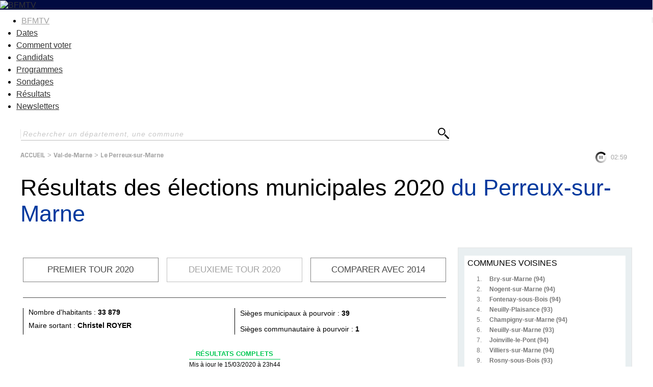

--- FILE ---
content_type: text/html
request_url: https://elections.bfmtv.com/resultats-municipales/val-de-marne-94/le-perreux-sur-marne/
body_size: 14825
content:
<!DOCTYPE html><html><head><meta http-equiv="Cache-Control" content="public, max-age=180, must-revalidate" /><meta http-equiv="Content-Type" content="text/html; charset=UTF-8"/><meta id="viewport" name="viewport" content="width=device-width, initial-scale=1.0, minimum-scale=1.0, maximum-scale=2.0"><link rel="preconnect" href="https://fonts.gstatic.com"><link href="https://fonts.googleapis.com/css2?family=Exo:wght@400;500;600;700&display=swap" rel="stylesheet"><link rel="stylesheet" href="https://elections.bfmtv.com/resultats-municipales/css/base-reset.css"><link rel="stylesheet" href="https://elections.bfmtv.com/resultats-municipales/css/base-site.css"><link rel="stylesheet" href="https://elections.bfmtv.com/resultats-municipales/css/bloc-tampon.css"><link rel="stylesheet" href="https://elections.bfmtv.com/resultats-municipales/css/page.css"><link rel="canonical" href="https://elections.bfmtv.com/resultats-municipales/val-de-marne-94/le-perreux-sur-marne/"><link rel="stylesheet" href="https://elections.bfmtv.com/resultats-municipales/css/bloc-entete.css"><link rel="stylesheet" href="https://elections.bfmtv.com/resultats-municipales/css/bloc-recherche.css"><link rel="stylesheet" href="https://elections.bfmtv.com/resultats-municipales/css/bloc-fil-ariane.css"><link rel="stylesheet" href="https://elections.bfmtv.com/resultats-municipales/css/bloc-titre-page.css"><link rel="stylesheet" href="https://elections.bfmtv.com/resultats-municipales/css/bloc-boutons.css"><link rel="stylesheet" href="https://elections.bfmtv.com/resultats-municipales/css/bloc-resultats.css"><link rel="stylesheet" href="https://elections.bfmtv.com/resultats-municipales/css/bloc-principales-communes.css"><link rel="stylesheet" href="https://elections.bfmtv.com/resultats-municipales/css/bloc-principaux-departements.css"><meta name="robots" content="index, follow, noarchive, max-snippet:-1, max-image-preview:large, max-video-preview:10">
<link rel="icon" href="/bfmtv-custom/favicon/favicon.ico"/>
<link rel="icon" type="image/png" href="/bfmtv-custom/favicon/favicon.png"/>
<link rel="icon" type="image/png" sizes="192x192" href="/bfmtv-custom/favicon/android-icon-192x192.png"/>
<link rel="apple-touch-icon-precomposed" sizes="76x76" href="/bfmtv-custom/favicon/apple-icon-76x76.png"/>
<link rel="apple-touch-icon-precomposed" sizes="120x120" href="/bfmtv-custom/favicon/apple-icon-120x120.png"/>
<link rel="apple-touch-icon-precomposed" sizes="152x152" href="/bfmtv-custom/favicon/apple-icon-152x152.png"/>
<link rel="apple-touch-icon-precomposed" sizes="180x180" href="/bfmtv-custom/favicon/apple-icon-180x180.png"/>
<link rel="apple-touch-icon-precomposed" sizes="228x228" href="/bfmtv-custom/favicon/apple-icon-228x228.png"/>
<link rel="stylesheet" href="https://www.bfmtv.com/assets/css/style_partenaire.css">
<link rel="stylesheet" href="/bfmtv-custom/css/style_partenaire-2022.css">
<link rel="stylesheet" href="/bfmtv-custom/sora-bfmtv.css">
<script type="text/javascript" src="/bfmtv-custom/sora-bfmtv-2022.js"></script><title>Résultats des élections municipales 2020 du Perreux-sur-Marne</title>
<script type="text/javascript">
var tc_vars = {
	"env_work": soraEnvWork,
	"site_name": "bfmtv_portail_responsive",
	"level2": "BFM Actu",
	"chapitre1": "politique",
	"chapitre2": "elections",
	"categorie1": "politique",
	"categorie2": "elections",
	"type_page": "data",
	"type_contenu": "data-elections",
	"pagename": "resultats",
	"cookie_consent": "0",
	"URL_complet": "https://elections.bfmtv.com/resultats-municipales/val-de-marne-94/le-perreux-sur-marne/",
	"version_responsive": soraDeviceCheck.type
};
</script>
<script type="text/javascript" src="https://www.bfmtv.com/assets/partenaires/js/tc_NextInteractive_33.js"></script></head><body><header class="main_header bfm_presidentielle_2022" id="main_header">
	<div class="header_top" id="header_top">
		<div class="logo_container">
			<a href="https://www.bfmtv.com" title="BFMTV" class="header_brand header_brand_left icon_house"></a>
		</div>
		<div class="logo_container election">
			<a href="https://www.bfmtv.com/politique/elections/legislatives/" title="BFMTV" class="header_brand">
				<img src="https://www.bfmtv.com/assets/v5/images/BFMTV_ELECTIONS_LG.87c61730d6655493e67bd58be21bc2bb.svg" alt="BFMTV" title="BFMTV" />
			</a>
		</div>
		<div class="logo_container"></div>
	</div>
	<nav role="navigation" class="nav_primary" aria-label="primary">
	<ul>
		<li class="nav_bfmtv_link"><a href="https://www.bfmtv.com/" title="BFMTV">BFMTV</a></li>
		<li><a href="https://www.bfmtv.com/politique/elections/legislatives/dissolution-de-l-assemblee-nationale-quelles-sont-les-dates-des-prochaines-elections-legislatives_AV-202406090389.html" title="Dates">Dates</a></li>
      	<li><a href="https://www.bfmtv.com/politique/elections/legislatives/elections-legislatives-2024-dates-circonscription-deroulement-enjeux-resultats-tout-savoir-sur-le-scrutin_AN-202406170024.html" title="Comment voter">Comment voter</a></li>
      	<li><a href="https://www.bfmtv.com/politique/elections/legislatives/elections-legislatives-2024-qui-sont-les-candidats-de-votre-circonscription-la-liste-complete_AN-202406240001.html" title="Candidats">Candidats</a></li>
		<li><a href="https://www.bfmtv.com/politique/elections/legislatives/elections-legislatives-2024-rn-nfp-renaissance-notre-comparateur-des-programmes_GN-202406250268.html" title="Programmes">Programmes</a></li>
		<li><a href="https://www.bfmtv.com/politique/sondages/" title="Sondages">Sondages</a></li>
      	<li><a href="https://elections.bfmtv.com/" title="Résultats">Résultats</a></li>
		<li><a href="https://www.bfmtv.com/newsletters/" title="Newsletters">Newsletters</a></li>
	</ul>
	</nav>
</header><div id="sora_global"><div id="sora_entete"><div id="bloc_entete" class="bloc"><div class="sora_contenu"></div></div><div id="bloc_recherche" class="bloc"><span id="sora_zone_recherche"><input type="text" id="sora_texte_recherche" autocomplete="false" placeholder="Rechercher un département, une commune"><input id="sora_bouton_recherche" type="image" src="https://elections.bfmtv.com/resultats-municipales/images/loupe.svg" alt="Rechercher"></span><div id="sora_div_autocomplete"></div></div><div id="bloc_fil_ariane" class="bloc"><div id="sora_div_ariane"><a class="sora_lien_not_params" href="https://elections.bfmtv.com/resultats-municipales/">ACCUEIL</a> > <a class="sora_lien_not_params" href="https://elections.bfmtv.com/resultats-municipales/val-de-marne-94/">Val-de-Marne</a> > <a class="sora_lien_not_params" href="https://elections.bfmtv.com/resultats-municipales/val-de-marne-94/le-perreux-sur-marne/">Le Perreux-sur-Marne</a></div></div><div id="bloc_titre_page" class="bloc"><h1><span class="titre1">Résultats des élections municipales 2020 <span class="sora_Titre1Zone">du Perreux-sur-Marne </span></span></h1></div></div><div id="sora_corp"><div id="bloc_boutons" class="bloc"><span id="tour_1">Premier tour 2020</span><span id="tour_2" disabled="disabled" >Second tour 2020</span><span id="compare_tour">Comparer avec 2014</span></div><div id="bloc_resultats" class="bloc"><div class="titreTampon"><h2 class="titreBloc titre2">Résultats du Perreux-sur-Marne au 1<sup>er</sup>&#8239;tour</h2><div class="sora_infoCommune"><div class="popMaireSortant"><div class="spanPopulation">Nombre d'habitants : <b>33 879</b></div><div class="spanMaireSortant">Maire sortant : <b>Christel ROYER</b></div></div><div class="nbSieges"><div class="div_nb_sieges"><p>Sièges municipaux à pourvoir : <b>39</b></p></div><div class="div_nb_sieges"><p>Sièges communautaire à pourvoir : <b>1</b></p></div></div></div><div class="tamponResultats tamponResultatscouleurComplet"><div class="msgTampon"><span class="msgTamponEtat">R&#201;SULTATS COMPLETS</span></div><div class="timeTampon">Mis à jour le 15/03/2020 à 23h44</div></div></div><div id="divBlocResultats"><div id="div_suffrages"><div class="sora_div_suffrage_gauche sora_div_suffrage"><div class="sora_div_inscrits">23 374 inscrits</div><div class="sora_div_tab"><table class="sora_tab_suffrage"><tr><td>34,52 % de votants</td><td>33,64 % d'exprimés</td></tr><tr><td>8 069 votants</td><td>7 863 exprimés</td></tr></table></div></div><div class="sora_div_suffrage_droite sora_div_suffrage"><div class="sora_div_inscrits">TAUX D'ABSTENTION : 65,48 %</div><div class="sora_div_tab"><table class="sora_tab_suffrage"><tr><td>0,74 % de votes blancs</td><td>1,81 % de votes nuls</td></tr><tr><td>60 votes blancs</td><td>146 votes nuls</td></tr></table></div></div><div class="clearCandidat"></div></div><div id="div_resultats_candidats"><div class="divListe "><div class="barrewPhoto"><div class="divBarre"><div class="divNom"><span class="elut2">élu - </span><span class="spanNomCandidat">Christel Royer</span><span class="siegeParti">33 sièges / 39</span></div><div class="divSigle"><span class="partiCandidat">LR - LE PERREUX AVEC VOUS</span><span class="voixCandidat">5 217 voix</span></div><div class="divBarreCandidat"><div class="divCouleurCandidat" style="width : 66.35%;background-color : #004FE3"></div><div class="pourcentCandidat">66,35 %</div></div><div class="div_sieges_liste"><div class="sora_afficheDetailliste" id="sora_liste_candidat_51253" class="sora_spanAfficheCandidat">&#9658; Détail de la liste</div><div class="sora_div_sieges_liste"><span class="span_sieges_liste span_sieges_muni_liste">Sièges conseil municipal : 33</span><span class="span_sieges_liste span_sieges_com_liste">Sièges conseil communautaire : 1</span></div></div></div></div></div><div class="sora_divListeCandidat sora_divListeCandidatSansPhoto"></div><div class="clearCandidat"></div><div class="divListe "><div class="barrewPhoto"><div class="divBarre"><div class="divNom"><span class="elut2">élu - </span><span class="spanNomCandidat">Arnaud Dussud</span><span class="siegeParti">4 sièges / 39</span></div><div class="divSigle"><span class="partiCandidat">UG - UNE NOUVELLE ENERGIE POUR LE PERREUX</span><span class="voixCandidat">1 745 voix</span></div><div class="divBarreCandidat"><div class="divCouleurCandidat" style="width : 22.19%;background-color : #992643"></div><div class="pourcentCandidat">22,19 %</div></div><div class="div_sieges_liste"><div class="sora_afficheDetailliste" id="sora_liste_candidat_51251" class="sora_spanAfficheCandidat">&#9658; Détail de la liste</div><div class="sora_div_sieges_liste"><span class="span_sieges_liste span_sieges_muni_liste">Sièges conseil municipal : 4</span><span class="span_sieges_liste span_sieges_com_liste">Sièges conseil communautaire : 0</span></div></div></div></div></div><div class="sora_divListeCandidat sora_divListeCandidatSansPhoto"></div><div class="clearCandidat"></div><div class="divListe "><div class="barrewPhoto"><div class="divBarre"><div class="divNom"><span class="elut2">élu - </span><span class="spanNomCandidat">Marc Boniface</span><span class="siegeParti">2 sièges / 39</span></div><div class="divSigle"><span class="partiCandidat">LREM - EN AVANT LE PERREUX</span><span class="voixCandidat">901 voix</span></div><div class="divBarreCandidat"><div class="divCouleurCandidat" style="width : 11.46%;background-color : #EB5600"></div><div class="pourcentCandidat">11,46 %</div></div><div class="div_sieges_liste"><div class="sora_afficheDetailliste" id="sora_liste_candidat_51252" class="sora_spanAfficheCandidat">&#9658; Détail de la liste</div><div class="sora_div_sieges_liste"><span class="span_sieges_liste span_sieges_muni_liste">Sièges conseil municipal : 2</span><span class="span_sieges_liste span_sieges_com_liste">Sièges conseil communautaire : 0</span></div></div></div></div></div><div class="sora_divListeCandidat sora_divListeCandidatSansPhoto"></div><div class="clearCandidat"></div></div></div></div></div><div id="sora_droite"><div id="bloc_principales_communes" class="bloc"><div class="sora_titre_bloc">COMMUNES VOISINES</div><div id="sora_liste_communes_bloc"><div class="sora_divCommuneBloc"><span class="sora_spanCompteurBloc">1.</span><a class="sora_lien_bloc_commune" href="https://elections.bfmtv.com/resultats-municipales/val-de-marne-94/bry-sur-marne/">Bry-sur-Marne (94)</a></div><div class="sora_divCommuneBloc"><span class="sora_spanCompteurBloc">2.</span><a class="sora_lien_bloc_commune" href="https://elections.bfmtv.com/resultats-municipales/val-de-marne-94/nogent-sur-marne/">Nogent-sur-Marne (94)</a></div><div class="sora_divCommuneBloc"><span class="sora_spanCompteurBloc">3.</span><a class="sora_lien_bloc_commune" href="https://elections.bfmtv.com/resultats-municipales/val-de-marne-94/fontenay-sous-bois/">Fontenay-sous-Bois (94)</a></div><div class="sora_divCommuneBloc"><span class="sora_spanCompteurBloc">4.</span><a class="sora_lien_bloc_commune" href="https://elections.bfmtv.com/resultats-municipales/seine-saint-denis-93/neuilly-plaisance/">Neuilly-Plaisance (93)</a></div><div class="sora_divCommuneBloc"><span class="sora_spanCompteurBloc">5.</span><a class="sora_lien_bloc_commune" href="https://elections.bfmtv.com/resultats-municipales/val-de-marne-94/champigny-sur-marne/">Champigny-sur-Marne (94)</a></div><div class="sora_divCommuneBloc"><span class="sora_spanCompteurBloc">6.</span><a class="sora_lien_bloc_commune" href="https://elections.bfmtv.com/resultats-municipales/seine-saint-denis-93/neuilly-sur-marne/">Neuilly-sur-Marne (93)</a></div><div class="sora_divCommuneBloc"><span class="sora_spanCompteurBloc">7.</span><a class="sora_lien_bloc_commune" href="https://elections.bfmtv.com/resultats-municipales/val-de-marne-94/joinville-le-pont/">Joinville-le-Pont (94)</a></div><div class="sora_divCommuneBloc"><span class="sora_spanCompteurBloc">8.</span><a class="sora_lien_bloc_commune" href="https://elections.bfmtv.com/resultats-municipales/val-de-marne-94/villiers-sur-marne/">Villiers-sur-Marne (94)</a></div><div class="sora_divCommuneBloc"><span class="sora_spanCompteurBloc">9.</span><a class="sora_lien_bloc_commune" href="https://elections.bfmtv.com/resultats-municipales/seine-saint-denis-93/rosny-sous-bois/">Rosny-sous-Bois (93)</a></div><div class="sora_divCommuneBloc"><span class="sora_spanCompteurBloc">10.</span><a class="sora_lien_bloc_commune" href="https://elections.bfmtv.com/resultats-municipales/seine-saint-denis-93/noisy-le-grand/">Noisy-le-Grand (93)</a></div><div class="sora_divCommuneBloc"><span class="sora_spanCompteurBloc">11.</span><a class="sora_lien_bloc_commune" href="https://elections.bfmtv.com/resultats-municipales/seine-saint-denis-93/montreuil/">Montreuil (93)</a></div><div class="sora_divCommuneBloc"><span class="sora_spanCompteurBloc">12.</span><a class="sora_lien_bloc_commune" href="https://elections.bfmtv.com/resultats-municipales/seine-saint-denis-93/villemomble/">Villemomble (93)</a></div><div class="sora_divCommuneBloc"><span class="sora_spanCompteurBloc">13.</span><a class="sora_lien_bloc_commune" href="https://elections.bfmtv.com/resultats-municipales/val-de-marne-94/saint-maur-des-fosses/">Saint-Maur-des-Fossés (94)</a></div><div class="sora_divCommuneBloc"><span class="sora_spanCompteurBloc">14.</span><a class="sora_lien_bloc_commune" href="https://elections.bfmtv.com/resultats-municipales/val-de-marne-94/vincennes/">Vincennes (94)</a></div><div class="sora_divCommuneBloc"><span class="sora_spanCompteurBloc">15.</span><a class="sora_lien_bloc_commune" href="https://elections.bfmtv.com/resultats-municipales/seine-saint-denis-93/gagny/">Gagny (93)</a></div></div></div><div id="bloc_principaux_departements" class="bloc"><div class="sora_titreBlocDepartement">TOUS LES DÉPARTEMENTS DE FRANCE</div><div id="sora_liste_departements_bloc"><div class="sora_divDepartementBloc"><span class="sora_spanCompteurBloc">75.</span><a class="sora_lien_bloc_departement" href="https://elections.bfmtv.com/resultats-municipales/paris-75/paris/">Paris</a></div><div class="sora_divDepartementBloc"><span class="sora_spanCompteurBloc">59.</span><a class="sora_lien_bloc_departement" href="https://elections.bfmtv.com/resultats-municipales/nord-59/">Nord</a></div><div class="sora_divDepartementBloc"><span class="sora_spanCompteurBloc">13.</span><a class="sora_lien_bloc_departement" href="https://elections.bfmtv.com/resultats-municipales/bouches-du-rhone-13/">Bouches-du-Rhône</a></div><div class="sora_divDepartementBloc"><span class="sora_spanCompteurBloc">69.</span><a class="sora_lien_bloc_departement" href="https://elections.bfmtv.com/resultats-municipales/rhone-69/">Rhône</a></div><div class="sora_divDepartementBloc"><span class="sora_spanCompteurBloc">93.</span><a class="sora_lien_bloc_departement" href="https://elections.bfmtv.com/resultats-municipales/seine-saint-denis-93/">Seine-Saint-Denis</a></div><div class="sora_divDepartementBloc"><span class="sora_spanCompteurBloc">92.</span><a class="sora_lien_bloc_departement" href="https://elections.bfmtv.com/resultats-municipales/hauts-de-seine-92/">Hauts-de-Seine</a></div><div class="sora_divDepartementBloc"><span class="sora_spanCompteurBloc">33.</span><a class="sora_lien_bloc_departement" href="https://elections.bfmtv.com/resultats-municipales/gironde-33/">Gironde</a></div><div class="sora_divDepartementBloc"><span class="sora_spanCompteurBloc">78.</span><a class="sora_lien_bloc_departement" href="https://elections.bfmtv.com/resultats-municipales/yvelines-78/">Yvelines</a></div><div class="sora_divDepartementBloc"><span class="sora_spanCompteurBloc">77.</span><a class="sora_lien_bloc_departement" href="https://elections.bfmtv.com/resultats-municipales/seine-et-marne-77/">Seine-et-Marne</a></div><div class="sora_divDepartementBloc"><span class="sora_spanCompteurBloc">44.</span><a class="sora_lien_bloc_departement" href="https://elections.bfmtv.com/resultats-municipales/loire-atlantique-44/">Loire-Atlantique</a></div><div class="sora_divDepartementBloc"><span class="sora_spanCompteurBloc">94.</span><a class="sora_lien_bloc_departement" href="https://elections.bfmtv.com/resultats-municipales/val-de-marne-94/">Val-de-Marne</a></div><div class="sora_divDepartementBloc"><span class="sora_spanCompteurBloc">91.</span><a class="sora_lien_bloc_departement" href="https://elections.bfmtv.com/resultats-municipales/essonne-91/">Essonne</a></div><div class="sora_divDepartementBloc"><span class="sora_spanCompteurBloc">95.</span><a class="sora_lien_bloc_departement" href="https://elections.bfmtv.com/resultats-municipales/val-d-oise-95/">Val-d'Oise</a></div><div class="sora_divDepartementBloc"><span class="sora_spanCompteurBloc">04.</span><a class="sora_lien_bloc_departement" href="https://elections.bfmtv.com/resultats-municipales/alpes-de-haute-provence-04/">Alpes-de-Haute-Provence</a></div><div class="sora_divDepartementBloc"><span class="sora_spanCompteurBloc">05.</span><a class="sora_lien_bloc_departement" href="https://elections.bfmtv.com/resultats-municipales/hautes-alpes-05/">Hautes-Alpes</a></div><div class="sora_divDepartementBloc sora_depSupp"><span class="sora_spanCompteurBloc">62.</span><a class="sora_lien_bloc_departement" href="https://elections.bfmtv.com/resultats-municipales/pas-de-calais-62/">Pas-de-Calais</a></div><div class="sora_divDepartementBloc sora_depSupp"><span class="sora_spanCompteurBloc">31.</span><a class="sora_lien_bloc_departement" href="https://elections.bfmtv.com/resultats-municipales/haute-garonne-31/">Haute-Garonne</a></div><div class="sora_divDepartementBloc sora_depSupp"><span class="sora_spanCompteurBloc">38.</span><a class="sora_lien_bloc_departement" href="https://elections.bfmtv.com/resultats-municipales/isere-38/">Isère</a></div><div class="sora_divDepartementBloc sora_depSupp"><span class="sora_spanCompteurBloc">76.</span><a class="sora_lien_bloc_departement" href="https://elections.bfmtv.com/resultats-municipales/seine-maritime-76/">Seine-Maritime</a></div><div class="sora_divDepartementBloc sora_depSupp"><span class="sora_spanCompteurBloc">34.</span><a class="sora_lien_bloc_departement" href="https://elections.bfmtv.com/resultats-municipales/herault-34/">Hérault</a></div><div class="sora_divDepartementBloc sora_depSupp"><span class="sora_spanCompteurBloc">67.</span><a class="sora_lien_bloc_departement" href="https://elections.bfmtv.com/resultats-municipales/bas-rhin-67/">Bas-Rhin</a></div><div class="sora_divDepartementBloc sora_depSupp"><span class="sora_spanCompteurBloc">06.</span><a class="sora_lien_bloc_departement" href="https://elections.bfmtv.com/resultats-municipales/alpes-maritimes-06/">Alpes-Maritimes</a></div><div class="sora_divDepartementBloc sora_depSupp"><span class="sora_spanCompteurBloc">35.</span><a class="sora_lien_bloc_departement" href="https://elections.bfmtv.com/resultats-municipales/ille-et-vilaine-35/">Ille-et-Vilaine</a></div><div class="sora_divDepartementBloc sora_depSupp"><span class="sora_spanCompteurBloc">83.</span><a class="sora_lien_bloc_departement" href="https://elections.bfmtv.com/resultats-municipales/var-83/">Var</a></div><div class="sora_divDepartementBloc sora_depSupp"><span class="sora_spanCompteurBloc">57.</span><a class="sora_lien_bloc_departement" href="https://elections.bfmtv.com/resultats-municipales/moselle-57/">Moselle</a></div><div class="sora_divDepartementBloc sora_depSupp"><span class="sora_spanCompteurBloc">29.</span><a class="sora_lien_bloc_departement" href="https://elections.bfmtv.com/resultats-municipales/finistere-29/">Finistère</a></div><div class="sora_divDepartementBloc sora_depSupp"><span class="sora_spanCompteurBloc">60.</span><a class="sora_lien_bloc_departement" href="https://elections.bfmtv.com/resultats-municipales/oise-60/">Oise</a></div><div class="sora_divDepartementBloc sora_depSupp"><span class="sora_spanCompteurBloc">49.</span><a class="sora_lien_bloc_departement" href="https://elections.bfmtv.com/resultats-municipales/maine-et-loire-49/">Maine-et-Loire</a></div><div class="sora_divDepartementBloc sora_depSupp"><span class="sora_spanCompteurBloc">74.</span><a class="sora_lien_bloc_departement" href="https://elections.bfmtv.com/resultats-municipales/haute-savoie-74/">Haute-Savoie</a></div><div class="sora_divDepartementBloc sora_depSupp"><span class="sora_spanCompteurBloc">68.</span><a class="sora_lien_bloc_departement" href="https://elections.bfmtv.com/resultats-municipales/haut-rhin-68/">Haut-Rhin</a></div><div class="sora_divDepartementBloc sora_depSupp"><span class="sora_spanCompteurBloc">42.</span><a class="sora_lien_bloc_departement" href="https://elections.bfmtv.com/resultats-municipales/loire-42/">Loire</a></div><div class="sora_divDepartementBloc sora_depSupp"><span class="sora_spanCompteurBloc">56.</span><a class="sora_lien_bloc_departement" href="https://elections.bfmtv.com/resultats-municipales/morbihan-56/">Morbihan</a></div><div class="sora_divDepartementBloc sora_depSupp"><span class="sora_spanCompteurBloc">30.</span><a class="sora_lien_bloc_departement" href="https://elections.bfmtv.com/resultats-municipales/gard-30/">Gard</a></div><div class="sora_divDepartementBloc sora_depSupp"><span class="sora_spanCompteurBloc">54.</span><a class="sora_lien_bloc_departement" href="https://elections.bfmtv.com/resultats-municipales/meurthe-et-moselle-54/">Meurthe-et-Moselle</a></div><div class="sora_divDepartementBloc sora_depSupp"><span class="sora_spanCompteurBloc">14.</span><a class="sora_lien_bloc_departement" href="https://elections.bfmtv.com/resultats-municipales/calvados-14/">Calvados</a></div><div class="sora_divDepartementBloc sora_depSupp"><span class="sora_spanCompteurBloc">45.</span><a class="sora_lien_bloc_departement" href="https://elections.bfmtv.com/resultats-municipales/loiret-45/">Loiret</a></div><div class="sora_divDepartementBloc sora_depSupp"><span class="sora_spanCompteurBloc">64.</span><a class="sora_lien_bloc_departement" href="https://elections.bfmtv.com/resultats-municipales/pyrenees-atlantiques-64/">Pyrénées-Atlantiques</a></div><div class="sora_divDepartementBloc sora_depSupp"><span class="sora_spanCompteurBloc">85.</span><a class="sora_lien_bloc_departement" href="https://elections.bfmtv.com/resultats-municipales/vendee-85/">Vendée</a></div><div class="sora_divDepartementBloc sora_depSupp"><span class="sora_spanCompteurBloc">63.</span><a class="sora_lien_bloc_departement" href="https://elections.bfmtv.com/resultats-municipales/puy-de-dome-63/">Puy-de-Dôme</a></div><div class="sora_divDepartementBloc sora_depSupp"><span class="sora_spanCompteurBloc">17.</span><a class="sora_lien_bloc_departement" href="https://elections.bfmtv.com/resultats-municipales/charente-maritime-17/">Charente-Maritime</a></div><div class="sora_divDepartementBloc sora_depSupp"><span class="sora_spanCompteurBloc">01.</span><a class="sora_lien_bloc_departement" href="https://elections.bfmtv.com/resultats-municipales/ain-01/">Ain</a></div><div class="sora_divDepartementBloc sora_depSupp"><span class="sora_spanCompteurBloc">37.</span><a class="sora_lien_bloc_departement" href="https://elections.bfmtv.com/resultats-municipales/indre-et-loire-37/">Indre-et-Loire</a></div><div class="sora_divDepartementBloc sora_depSupp"><span class="sora_spanCompteurBloc">27.</span><a class="sora_lien_bloc_departement" href="https://elections.bfmtv.com/resultats-municipales/eure-27/">Eure</a></div><div class="sora_divDepartementBloc sora_depSupp"><span class="sora_spanCompteurBloc">22.</span><a class="sora_lien_bloc_departement" href="https://elections.bfmtv.com/resultats-municipales/cotes-d-armor-22/">Côtes-d'Armor</a></div><div class="sora_divDepartementBloc sora_depSupp"><span class="sora_spanCompteurBloc">80.</span><a class="sora_lien_bloc_departement" href="https://elections.bfmtv.com/resultats-municipales/somme-80/">Somme</a></div><div class="sora_divDepartementBloc sora_depSupp"><span class="sora_spanCompteurBloc">51.</span><a class="sora_lien_bloc_departement" href="https://elections.bfmtv.com/resultats-municipales/marne-51/">Marne</a></div><div class="sora_divDepartementBloc sora_depSupp"><span class="sora_spanCompteurBloc">72.</span><a class="sora_lien_bloc_departement" href="https://elections.bfmtv.com/resultats-municipales/sarthe-72/">Sarthe</a></div><div class="sora_divDepartementBloc sora_depSupp"><span class="sora_spanCompteurBloc">84.</span><a class="sora_lien_bloc_departement" href="https://elections.bfmtv.com/resultats-municipales/vaucluse-84/">Vaucluse</a></div><div class="sora_divDepartementBloc sora_depSupp"><span class="sora_spanCompteurBloc">71.</span><a class="sora_lien_bloc_departement" href="https://elections.bfmtv.com/resultats-municipales/saone-et-loire-71/">Saône-et-Loire</a></div><div class="sora_divDepartementBloc sora_depSupp"><span class="sora_spanCompteurBloc">25.</span><a class="sora_lien_bloc_departement" href="https://elections.bfmtv.com/resultats-municipales/doubs-25/">Doubs</a></div><div class="sora_divDepartementBloc sora_depSupp"><span class="sora_spanCompteurBloc">02.</span><a class="sora_lien_bloc_departement" href="https://elections.bfmtv.com/resultats-municipales/aisne-02/">Aisne</a></div><div class="sora_divDepartementBloc sora_depSupp"><span class="sora_spanCompteurBloc">21.</span><a class="sora_lien_bloc_departement" href="https://elections.bfmtv.com/resultats-municipales/cote-d-or-21/">Côte-d'Or</a></div><div class="sora_divDepartementBloc sora_depSupp"><span class="sora_spanCompteurBloc">26.</span><a class="sora_lien_bloc_departement" href="https://elections.bfmtv.com/resultats-municipales/drome-26/">Drôme</a></div><div class="sora_divDepartementBloc sora_depSupp"><span class="sora_spanCompteurBloc">50.</span><a class="sora_lien_bloc_departement" href="https://elections.bfmtv.com/resultats-municipales/manche-50/">Manche</a></div><div class="sora_divDepartementBloc sora_depSupp"><span class="sora_spanCompteurBloc">66.</span><a class="sora_lien_bloc_departement" href="https://elections.bfmtv.com/resultats-municipales/pyrenees-orientales-66/">Pyrénées-Orientales</a></div><div class="sora_divDepartementBloc sora_depSupp"><span class="sora_spanCompteurBloc">86.</span><a class="sora_lien_bloc_departement" href="https://elections.bfmtv.com/resultats-municipales/vienne-86/">Vienne</a></div><div class="sora_divDepartementBloc sora_depSupp"><span class="sora_spanCompteurBloc">28.</span><a class="sora_lien_bloc_departement" href="https://elections.bfmtv.com/resultats-municipales/eure-et-loir-28/">Eure-et-Loir</a></div><div class="sora_divDepartementBloc sora_depSupp"><span class="sora_spanCompteurBloc">73.</span><a class="sora_lien_bloc_departement" href="https://elections.bfmtv.com/resultats-municipales/savoie-73/">Savoie</a></div><div class="sora_divDepartementBloc sora_depSupp"><span class="sora_spanCompteurBloc">24.</span><a class="sora_lien_bloc_departement" href="https://elections.bfmtv.com/resultats-municipales/dordogne-24/">Dordogne</a></div><div class="sora_divDepartementBloc sora_depSupp"><span class="sora_spanCompteurBloc">40.</span><a class="sora_lien_bloc_departement" href="https://elections.bfmtv.com/resultats-municipales/landes-40/">Landes</a></div><div class="sora_divDepartementBloc sora_depSupp"><span class="sora_spanCompteurBloc">81.</span><a class="sora_lien_bloc_departement" href="https://elections.bfmtv.com/resultats-municipales/tarn-81/">Tarn</a></div><div class="sora_divDepartementBloc sora_depSupp"><span class="sora_spanCompteurBloc">87.</span><a class="sora_lien_bloc_departement" href="https://elections.bfmtv.com/resultats-municipales/haute-vienne-87/">Haute-Vienne</a></div><div class="sora_divDepartementBloc sora_depSupp"><span class="sora_spanCompteurBloc">79.</span><a class="sora_lien_bloc_departement" href="https://elections.bfmtv.com/resultats-municipales/deux-sevres-79/">Deux-Sèvres</a></div><div class="sora_divDepartementBloc sora_depSupp"><span class="sora_spanCompteurBloc">11.</span><a class="sora_lien_bloc_departement" href="https://elections.bfmtv.com/resultats-municipales/aude-11/">Aude</a></div><div class="sora_divDepartementBloc sora_depSupp"><span class="sora_spanCompteurBloc">88.</span><a class="sora_lien_bloc_departement" href="https://elections.bfmtv.com/resultats-municipales/vosges-88/">Vosges</a></div><div class="sora_divDepartementBloc sora_depSupp"><span class="sora_spanCompteurBloc">16.</span><a class="sora_lien_bloc_departement" href="https://elections.bfmtv.com/resultats-municipales/charente-16/">Charente</a></div><div class="sora_divDepartementBloc sora_depSupp"><span class="sora_spanCompteurBloc">89.</span><a class="sora_lien_bloc_departement" href="https://elections.bfmtv.com/resultats-municipales/yonne-89/">Yonne</a></div><div class="sora_divDepartementBloc sora_depSupp"><span class="sora_spanCompteurBloc">03.</span><a class="sora_lien_bloc_departement" href="https://elections.bfmtv.com/resultats-municipales/allier-03/">Allier</a></div><div class="sora_divDepartementBloc sora_depSupp"><span class="sora_spanCompteurBloc">47.</span><a class="sora_lien_bloc_departement" href="https://elections.bfmtv.com/resultats-municipales/lot-et-garonne-47/">Lot-et-Garonne</a></div><div class="sora_divDepartementBloc sora_depSupp"><span class="sora_spanCompteurBloc">41.</span><a class="sora_lien_bloc_departement" href="https://elections.bfmtv.com/resultats-municipales/loir-et-cher-41/">Loir-et-Cher</a></div><div class="sora_divDepartementBloc sora_depSupp"><span class="sora_spanCompteurBloc">07.</span><a class="sora_lien_bloc_departement" href="https://elections.bfmtv.com/resultats-municipales/ardeche-07/">Ardèche</a></div><div class="sora_divDepartementBloc sora_depSupp"><span class="sora_spanCompteurBloc">10.</span><a class="sora_lien_bloc_departement" href="https://elections.bfmtv.com/resultats-municipales/aube-10/">Aube</a></div><div class="sora_divDepartementBloc sora_depSupp"><span class="sora_spanCompteurBloc">53.</span><a class="sora_lien_bloc_departement" href="https://elections.bfmtv.com/resultats-municipales/mayenne-53/">Mayenne</a></div><div class="sora_divDepartementBloc sora_depSupp"><span class="sora_spanCompteurBloc">18.</span><a class="sora_lien_bloc_departement" href="https://elections.bfmtv.com/resultats-municipales/cher-18/">Cher</a></div><div class="sora_divDepartementBloc sora_depSupp"><span class="sora_spanCompteurBloc">61.</span><a class="sora_lien_bloc_departement" href="https://elections.bfmtv.com/resultats-municipales/orne-61/">Orne</a></div><div class="sora_divDepartementBloc sora_depSupp"><span class="sora_spanCompteurBloc">12.</span><a class="sora_lien_bloc_departement" href="https://elections.bfmtv.com/resultats-municipales/aveyron-12/">Aveyron</a></div><div class="sora_divDepartementBloc sora_depSupp"><span class="sora_spanCompteurBloc">08.</span><a class="sora_lien_bloc_departement" href="https://elections.bfmtv.com/resultats-municipales/ardennes-08/">Ardennes</a></div><div class="sora_divDepartementBloc sora_depSupp"><span class="sora_spanCompteurBloc">39.</span><a class="sora_lien_bloc_departement" href="https://elections.bfmtv.com/resultats-municipales/jura-39/">Jura</a></div><div class="sora_divDepartementBloc sora_depSupp"><span class="sora_spanCompteurBloc">82.</span><a class="sora_lien_bloc_departement" href="https://elections.bfmtv.com/resultats-municipales/tarn-et-garonne-82/">Tarn-et-Garonne</a></div><div class="sora_divDepartementBloc sora_depSupp"><span class="sora_spanCompteurBloc">19.</span><a class="sora_lien_bloc_departement" href="https://elections.bfmtv.com/resultats-municipales/correze-19/">Corrèze</a></div><div class="sora_divDepartementBloc sora_depSupp"><span class="sora_spanCompteurBloc">70.</span><a class="sora_lien_bloc_departement" href="https://elections.bfmtv.com/resultats-municipales/haute-saone-70/">Haute-Saône</a></div><div class="sora_divDepartementBloc sora_depSupp"><span class="sora_spanCompteurBloc">65.</span><a class="sora_lien_bloc_departement" href="https://elections.bfmtv.com/resultats-municipales/hautes-pyrenees-65/">Hautes-Pyrénées</a></div><div class="sora_divDepartementBloc sora_depSupp"><span class="sora_spanCompteurBloc">43.</span><a class="sora_lien_bloc_departement" href="https://elections.bfmtv.com/resultats-municipales/haute-loire-43/">Haute-Loire</a></div><div class="sora_divDepartementBloc sora_depSupp"><span class="sora_spanCompteurBloc">36.</span><a class="sora_lien_bloc_departement" href="https://elections.bfmtv.com/resultats-municipales/indre-36/">Indre</a></div><div class="sora_divDepartementBloc sora_depSupp"><span class="sora_spanCompteurBloc">58.</span><a class="sora_lien_bloc_departement" href="https://elections.bfmtv.com/resultats-municipales/nievre-58/">Nièvre</a></div><div class="sora_divDepartementBloc sora_depSupp"><span class="sora_spanCompteurBloc">32.</span><a class="sora_lien_bloc_departement" href="https://elections.bfmtv.com/resultats-municipales/gers-32/">Gers</a></div><div class="sora_divDepartementBloc sora_depSupp"><span class="sora_spanCompteurBloc">55.</span><a class="sora_lien_bloc_departement" href="https://elections.bfmtv.com/resultats-municipales/meuse-55/">Meuse</a></div><div class="sora_divDepartementBloc sora_depSupp"><span class="sora_spanCompteurBloc">2B.</span><a class="sora_lien_bloc_departement" href="https://elections.bfmtv.com/resultats-municipales/haute-corse-2B/">Haute-Corse</a></div><div class="sora_divDepartementBloc sora_depSupp"><span class="sora_spanCompteurBloc">52.</span><a class="sora_lien_bloc_departement" href="https://elections.bfmtv.com/resultats-municipales/haute-marne-52/">Haute-Marne</a></div><div class="sora_divDepartementBloc sora_depSupp"><span class="sora_spanCompteurBloc">46.</span><a class="sora_lien_bloc_departement" href="https://elections.bfmtv.com/resultats-municipales/lot-46/">Lot</a></div><div class="sora_divDepartementBloc sora_depSupp"><span class="sora_spanCompteurBloc">2A.</span><a class="sora_lien_bloc_departement" href="https://elections.bfmtv.com/resultats-municipales/corse-du-sud-2A/">Corse-du-Sud</a></div><div class="sora_divDepartementBloc sora_depSupp"><span class="sora_spanCompteurBloc">09.</span><a class="sora_lien_bloc_departement" href="https://elections.bfmtv.com/resultats-municipales/ariege-09/">Ariège</a></div><div class="sora_divDepartementBloc sora_depSupp"><span class="sora_spanCompteurBloc">15.</span><a class="sora_lien_bloc_departement" href="https://elections.bfmtv.com/resultats-municipales/cantal-15/">Cantal</a></div><div class="sora_divDepartementBloc sora_depSupp"><span class="sora_spanCompteurBloc">90.</span><a class="sora_lien_bloc_departement" href="https://elections.bfmtv.com/resultats-municipales/territoire-de-belfort-90/">Territoire de Belfort</a></div><div class="sora_divDepartementBloc sora_depSupp"><span class="sora_spanCompteurBloc">23.</span><a class="sora_lien_bloc_departement" href="https://elections.bfmtv.com/resultats-municipales/creuse-23/">Creuse</a></div><div class="sora_divDepartementBloc sora_depSupp"><span class="sora_spanCompteurBloc">48.</span><a class="sora_lien_bloc_departement" href="https://elections.bfmtv.com/resultats-municipales/lozere-48/">Lozère</a></div><div class="sora_divDepartementBloc sora_depSupp"><span class="sora_spanCompteurBloc">974.</span><a class="sora_lien_bloc_departement" href="https://elections.bfmtv.com/resultats-municipales/la-reunion-974/">La Réunion</a></div><div class="sora_divDepartementBloc sora_depSupp"><span class="sora_spanCompteurBloc">971.</span><a class="sora_lien_bloc_departement" href="https://elections.bfmtv.com/resultats-municipales/guadeloupe-971/">Guadeloupe</a></div><div class="sora_divDepartementBloc sora_depSupp"><span class="sora_spanCompteurBloc">972.</span><a class="sora_lien_bloc_departement" href="https://elections.bfmtv.com/resultats-municipales/martinique-972/">Martinique</a></div><div class="sora_divDepartementBloc sora_depSupp"><span class="sora_spanCompteurBloc">973.</span><a class="sora_lien_bloc_departement" href="https://elections.bfmtv.com/resultats-municipales/guyane-973/">Guyane</a></div><div class="sora_divDepartementBloc sora_depSupp"><span class="sora_spanCompteurBloc">976.</span><a class="sora_lien_bloc_departement" href="https://elections.bfmtv.com/resultats-municipales/mayotte-976/">Mayotte</a></div><div class="sora_divDepartementBloc sora_depSupp"><span class="sora_spanCompteurBloc">975.</span><a class="sora_lien_bloc_departement" href="https://elections.bfmtv.com/resultats-municipales/saint-pierre-et-miquelon-975/">Saint-Pierre-et-Miquelon</a></div></div><div class="sora_div_voirAll" id="sora_div_voirAllDep"><span id="sora_span_voirAllDep">&#187; Voir plus</span></div></div><div id="bloc_widget_libre" class="bloc"><div class="sora_titreBlocElection2021">LES ÉLECTIONS</div>
<div id="sora_liste_elections2021_bloc">
  	<div class="sora_divElection2021Bloc">
		<a class="sora_lien_bloc_elections2021" href="https://elections.bfmtv.com/resultats-legislatives/">Législatives 2024</a>
	</div>
	<div class="sora_divElection2021Bloc">
		<a class="sora_lien_bloc_elections2021" href="https://elections.bfmtv.com/resultats-europeennes/">Européennes 2024</a>
	</div>
	<div class="sora_divElection2021Bloc">
		<a class="sora_lien_bloc_elections2021" href="https://elections.bfmtv.com/resultats-presidentielle/">Présidentielle 2022</a>
	</div>
	<div class="sora_divElection2021Bloc">
		<a class="sora_lien_bloc_elections2021" href="https://elections.bfmtv.com/resultats-regionales/">Régionales 2021</a>
	</div>
	<div class="sora_divElection2021Bloc">
		<a class="sora_lien_bloc_elections2021" href="https://elections.bfmtv.com/resultats-departementales/">Départementales 2021</a>
	</div>
</div></div></div></div><div id="sora_dateGen">Généré le : 26/06/2024 21:55:32:032</div><script type="text/javascript" src="https://elections.bfmtv.com/resultats-municipales/js/bloc-entete.js"></script><script type="text/javascript" src="https://elections.bfmtv.com/resultats-municipales/js/bloc-recherche.js"></script><script type="text/javascript" src="https://elections.bfmtv.com/resultats-municipales/js/bloc-fil-ariane.js"></script><script type="text/javascript" src="https://elections.bfmtv.com/resultats-municipales/js/bloc-boutons.js"></script><script type="text/javascript" src="https://elections.bfmtv.com/resultats-municipales/js/bloc-resultats.js"></script><script type="text/javascript" src="https://elections.bfmtv.com/resultats-municipales/js/bloc-principales-communes.js"></script><script type="text/javascript" src="https://elections.bfmtv.com/resultats-municipales/js/bloc-principaux-departements.js"></script><script type="text/javascript" src="https://elections.bfmtv.com/resultats-municipales/js/jquery.js"></script><script type="text/javascript" src="https://elections.bfmtv.com/resultats-municipales/js/moment.js"></script><script type="text/javascript" src="https://elections.bfmtv.com/resultats-municipales/js/base-site.js"></script><script type="text/javascript" src="https://elections.bfmtv.com/resultats-municipales/js/page.js"></script><script type="text/javascript" src="https://elections.bfmtv.com/resultats-municipales/france/resultats_nationaux.js"></script><script type="text/javascript">var sora_par_siege=true;var sora_par_parti=false;var sora_par_liste=true;var sora_par_liste_anc=true;var sora_is_secteur=false;var sora_par_candidat=false;var sora_par_candidat_anc=false;var sora_carte_par_parti=false;var sora_affiche_legende_carte=false;var sora_comparer_carte=true;var sora_comparer_resultats=true;var sora_tour_courant=1;var sora_tour_election=1;var sora_annee_courante=2020;var sora_annee_ancienne=2014;var sora_zone_client=false;var sora_accueil_isclient=false;var sora_france_on_client=true;var sora_titre2={"tour2":"Résultats du Perreux-sur-Marne au 2<sup>nd<\/sup>&#8239;tour","tour1":"Résultats du Perreux-sur-Marne au 1<sup>er<\/sup>&#8239;tour"};var sora_titre3={"comp_tour1":"En 2020","comp_tour2":"En 2020","comp_tour2_anc":"En 2014","comp_tour1_anc":"En 2014"};var sora_listes_tour_1=[{"candidats":{"1":2193976,"2":2193977,"3":2193978,"4":2193979,"5":2193980,"6":2193981,"7":2193982,"8":2193983,"9":2193984,"10":2193985,"11":2193986,"12":2193987,"13":2193988,"14":2193989,"15":2193990,"16":2193991,"17":2193992,"18":2193993,"19":2193994,"20":2193995,"21":2193996,"22":2193997,"23":2193998,"24":2193999,"25":2194000,"26":2194001,"27":2194002,"28":2194003,"29":2194004,"30":2194005,"31":2194006,"32":2194007,"33":2194008,"34":2194009,"35":2194010,"36":2194011,"37":2194012,"38":2194013,"39":2194014,"40":2194015,"41":2194016},"url_parti":"","nom_parti":"Union de la gauche","pNom":"A. Dussud","photo":"","couleur":"#992643","prenomNom":"Arnaud Dussud","sigle_parti":"UG","intitule":"UNE NOUVELLE ENERGIE POUR LE PERREUX","nom":"Dussud","id_parti":511,"url":"","non_def_parti":false,"id":51251,"credit":null,"prenom":"Arnaud"},{"candidats":{"1":2194017,"2":2194018,"3":2194019,"4":2194020,"5":2194021,"6":2194022,"7":2194023,"8":2194024,"9":2194025,"10":2194026,"11":2194027,"12":2194028,"13":2194029,"14":2194030,"15":2194031,"16":2194032,"17":2194033,"18":2194034,"19":2194035,"20":2194036,"21":2194037,"22":2194038,"23":2194039,"24":2194040,"25":2194041,"26":2194042,"27":2194043,"28":2194044,"29":2194045,"30":2194046,"31":2194047,"32":2194048,"33":2194049,"34":2194050,"35":2194051,"36":2194052,"37":2194053,"38":2194054,"39":2194055,"40":2194056,"41":2194057},"url_parti":"","nom_parti":"La République en marche","pNom":"M. Boniface","photo":"","couleur":"#EB5600","prenomNom":"Marc Boniface","sigle_parti":"LREM","intitule":"EN AVANT LE PERREUX","nom":"Boniface","id_parti":538,"url":"","non_def_parti":false,"id":51252,"credit":null,"prenom":"Marc"},{"candidats":{"1":2194058,"2":2194059,"3":2194060,"4":2194061,"5":2194062,"6":2194063,"7":2194064,"8":2194065,"9":2194066,"10":2194067,"11":2194068,"12":2194069,"13":2194070,"14":2194071,"15":2194072,"16":2194073,"17":2194074,"18":2194075,"19":2194076,"20":2194077,"21":2194078,"22":2194079,"23":2194080,"24":2194081,"25":2194082,"26":2194083,"27":2194084,"28":2194085,"29":2194086,"30":2194087,"31":2194088,"32":2194089,"33":2194090,"34":2194091,"35":2194092,"36":2194093,"37":2194094,"38":2194095,"39":2194096,"40":2194097,"41":2194098},"url_parti":"","nom_parti":"Les Républicains","pNom":"C. Royer","photo":"","couleur":"#004FE3","prenomNom":"Christel Royer","sigle_parti":"LR","intitule":"LE PERREUX AVEC VOUS","nom":"Royer","id_parti":522,"url":"","non_def_parti":false,"id":51253,"credit":null,"prenom":"Christel"}];var sora_listes_tour_1_anc=[{"candidats":{"1":1162465},"url_parti":"","nom_parti":"Les Écologistes-EELV","pNom":"J. Terribile","photo":"","couleur":"#00963C","prenomNom":"Joseph Terribile","sigle_parti":"EÉLV","intitule":"PASSONS AU VERT ET VIVONS MIEUX","nom":"Terribile","id_parti":406,"url":"","non_def_parti":false,"id":25899,"credit":null,"prenom":"Joseph"},{"candidats":{"1":1162504},"url_parti":"","nom_parti":"Union de la gauche","pNom":"R. Peylet","photo":"","couleur":"#992643","prenomNom":"Roland Peylet","sigle_parti":"UG","intitule":"UN AUTRE AVENIR POUR LE PERREUX","nom":"Peylet","id_parti":511,"url":"","non_def_parti":false,"id":25900,"credit":null,"prenom":"Roland"},{"candidats":{"1":1162543},"url_parti":"","nom_parti":"Front National","pNom":"C. Lédion","photo":"","couleur":"#1E468C","prenomNom":"Claude Lédion","sigle_parti":"FN","intitule":"LE PERREUX SUR MARNE, VILLE FRANÇAISE !","nom":"Lédion","id_parti":424,"url":"","non_def_parti":false,"id":25901,"credit":null,"prenom":"Claude"},{"candidats":{"1":1162582},"url_parti":"","nom_parti":"Front de Gauche","pNom":"R. Schmitz","photo":"","couleur":"#ED1A44","prenomNom":"Robert Schmitz","sigle_parti":"FG","intitule":"L'HUMAIN D'ABORD AU PERREUX","nom":"Schmitz","id_parti":405,"url":"","non_def_parti":false,"id":25902,"credit":null,"prenom":"Robert"},{"candidats":{"1":1162621},"url_parti":"","nom_parti":"Union à droite","pNom":"G. Carrez","photo":"","couleur":"#004EA8","prenomNom":"Gilles Carrez","sigle_parti":"UD","intitule":"UNION POUR LE PERREUX 2014","nom":"Carrez","id_parti":399,"url":"","non_def_parti":false,"id":25903,"credit":null,"prenom":"Gilles"}];var sora_listes_tour_2=[];var sora_listes_tour_2_anc=[];var sora_candidats_tour_1=[{"url_parti":"","nom_parti":"Sans étiquette","pNom":"M. Boniface","photo":"","couleur":"#6B6A73","prenomNom":"Marc Boniface","sigle_parti":"SE","nom":"Boniface","id_parti":302,"url":"","non_def_parti":true,"id":2194017,"prenom":"Marc"},{"url_parti":"","nom_parti":"Sans étiquette","pNom":"C. Royer","photo":"","couleur":"#6B6A73","prenomNom":"Christel Royer","sigle_parti":"SE","nom":"Royer","id_parti":302,"url":"","non_def_parti":true,"id":2194058,"prenom":"Christel"},{"url_parti":"","nom_parti":"Sans étiquette","pNom":"A. Dussud","photo":"","couleur":"#6B6A73","prenomNom":"Arnaud Dussud","sigle_parti":"SE","nom":"Dussud","id_parti":302,"url":"","non_def_parti":true,"id":2193976,"prenom":"Arnaud"},{"url_parti":"","nom_parti":"Sans étiquette","pNom":"C. Rives","photo":"","couleur":"#6B6A73","prenomNom":"Célia Rives","sigle_parti":"SE","nom":"Rives","id_parti":302,"url":"","non_def_parti":true,"id":2193977,"prenom":"Célia"},{"url_parti":"","nom_parti":"Sans étiquette","pNom":"C. Marc","photo":"","couleur":"#6B6A73","prenomNom":"Christophe Marc","sigle_parti":"SE","nom":"Marc","id_parti":302,"url":"","non_def_parti":true,"id":2194059,"prenom":"Christophe"},{"url_parti":"","nom_parti":"Sans étiquette","pNom":"V. Ram","photo":"","couleur":"#6B6A73","prenomNom":"Valentine Ram","sigle_parti":"SE","nom":"Ram","id_parti":302,"url":"","non_def_parti":true,"id":2194018,"prenom":"Valentine"},{"url_parti":"","nom_parti":"Sans étiquette","pNom":"P. Mouge","photo":"","couleur":"#6B6A73","prenomNom":"Patrick Mouge","sigle_parti":"SE","nom":"Mouge","id_parti":302,"url":"","non_def_parti":true,"id":2193978,"prenom":"Patrick"},{"url_parti":"","nom_parti":"Sans étiquette","pNom":"H. Rousselin","photo":"","couleur":"#6B6A73","prenomNom":"Hélène Rousselin","sigle_parti":"SE","nom":"Rousselin","id_parti":302,"url":"","non_def_parti":true,"id":2194060,"prenom":"Hélène"},{"url_parti":"","nom_parti":"Sans étiquette","pNom":"R. Deleplanque","photo":"","couleur":"#6B6A73","prenomNom":"Richard Deleplanque","sigle_parti":"SE","nom":"Deleplanque","id_parti":302,"url":"","non_def_parti":true,"id":2194019,"prenom":"Richard"},{"url_parti":"","nom_parti":"Sans étiquette","pNom":"C. Delattre","photo":"","couleur":"#6B6A73","prenomNom":"Caroline Delattre","sigle_parti":"SE","nom":"Delattre","id_parti":302,"url":"","non_def_parti":true,"id":2194020,"prenom":"Caroline"},{"url_parti":"","nom_parti":"Sans étiquette","pNom":"T. Berruezo","photo":"","couleur":"#6B6A73","prenomNom":"Thomas Berruezo","sigle_parti":"SE","nom":"Berruezo","id_parti":302,"url":"","non_def_parti":true,"id":2194061,"prenom":"Thomas"},{"url_parti":"","nom_parti":"Sans étiquette","pNom":"M. Canevy-Ramin","photo":"","couleur":"#6B6A73","prenomNom":"Marine Canevy-Ramin","sigle_parti":"SE","nom":"Canevy-Ramin","id_parti":302,"url":"","non_def_parti":true,"id":2193979,"prenom":"Marine"},{"url_parti":"","nom_parti":"Sans étiquette","pNom":"F. Cabal","photo":"","couleur":"#6B6A73","prenomNom":"François Cabal","sigle_parti":"SE","nom":"Cabal","id_parti":302,"url":"","non_def_parti":true,"id":2194021,"prenom":"François"},{"url_parti":"","nom_parti":"Sans étiquette","pNom":"V. Raynaud","photo":"","couleur":"#6B6A73","prenomNom":"Véronique Raynaud","sigle_parti":"SE","nom":"Raynaud","id_parti":302,"url":"","non_def_parti":true,"id":2194062,"prenom":"Véronique"},{"url_parti":"","nom_parti":"Sans étiquette","pNom":"M. Martet","photo":"","couleur":"#6B6A73","prenomNom":"Michel Martet","sigle_parti":"SE","nom":"Martet","id_parti":302,"url":"","non_def_parti":true,"id":2193980,"prenom":"Michel"},{"url_parti":"","nom_parti":"Sans étiquette","pNom":"S. Leboucher","photo":"","couleur":"#6B6A73","prenomNom":"Sophie Leboucher","sigle_parti":"SE","nom":"Leboucher","id_parti":302,"url":"","non_def_parti":true,"id":2194022,"prenom":"Sophie"},{"url_parti":"","nom_parti":"Sans étiquette","pNom":"P. Bazin","photo":"","couleur":"#6B6A73","prenomNom":"Paul Bazin","sigle_parti":"SE","nom":"Bazin","id_parti":302,"url":"","non_def_parti":true,"id":2194063,"prenom":"Paul"},{"url_parti":"","nom_parti":"Sans étiquette","pNom":"A.S. Antunes","photo":"","couleur":"#6B6A73","prenomNom":"Andreia Sofia Antunes","sigle_parti":"SE","nom":"Antunes","id_parti":302,"url":"","non_def_parti":true,"id":2193981,"prenom":"Andreia Sofia"},{"url_parti":"","nom_parti":"Sans étiquette","pNom":"P. Franjou","photo":"","couleur":"#6B6A73","prenomNom":"Patrick Franjou","sigle_parti":"SE","nom":"Franjou","id_parti":302,"url":"","non_def_parti":true,"id":2193982,"prenom":"Patrick"},{"url_parti":"","nom_parti":"Sans étiquette","pNom":"D. Abraham","photo":"","couleur":"#6B6A73","prenomNom":"Damien Abraham","sigle_parti":"SE","nom":"Abraham","id_parti":302,"url":"","non_def_parti":true,"id":2194023,"prenom":"Damien"},{"url_parti":"","nom_parti":"Sans étiquette","pNom":"M.A. Descateaux","photo":"","couleur":"#6B6A73","prenomNom":"Marie-Ambre Descateaux","sigle_parti":"SE","nom":"Descateaux","id_parti":302,"url":"","non_def_parti":true,"id":2194064,"prenom":"Marie-Ambre"},{"url_parti":"","nom_parti":"Sans étiquette","pNom":"M. Delaunay","photo":"","couleur":"#6B6A73","prenomNom":"Monique Delaunay","sigle_parti":"SE","nom":"Delaunay","id_parti":302,"url":"","non_def_parti":true,"id":2193983,"prenom":"Monique"},{"url_parti":"","nom_parti":"Sans étiquette","pNom":"E. Couture","photo":"","couleur":"#6B6A73","prenomNom":"Eric Couture","sigle_parti":"SE","nom":"Couture","id_parti":302,"url":"","non_def_parti":true,"id":2194065,"prenom":"Eric"},{"url_parti":"","nom_parti":"Sans étiquette","pNom":"F. Raphet","photo":"","couleur":"#6B6A73","prenomNom":"Florence Raphet","sigle_parti":"SE","nom":"Raphet","id_parti":302,"url":"","non_def_parti":true,"id":2194024,"prenom":"Florence"},{"url_parti":"","nom_parti":"Sans étiquette","pNom":"R. Schmitz","photo":"","couleur":"#6B6A73","prenomNom":"Robert Schmitz","sigle_parti":"SE","nom":"Schmitz","id_parti":302,"url":"","non_def_parti":true,"id":2193984,"prenom":"Robert"},{"url_parti":"","nom_parti":"Sans étiquette","pNom":"B. Maretheu","photo":"","couleur":"#6B6A73","prenomNom":"Bénédicte Maretheu","sigle_parti":"SE","nom":"Maretheu","id_parti":302,"url":"","non_def_parti":true,"id":2194066,"prenom":"Bénédicte"},{"url_parti":"","nom_parti":"Sans étiquette","pNom":"H. Somon","photo":"","couleur":"#6B6A73","prenomNom":"Hervé Somon","sigle_parti":"SE","nom":"Somon","id_parti":302,"url":"","non_def_parti":true,"id":2194025,"prenom":"Hervé"},{"url_parti":"","nom_parti":"Sans étiquette","pNom":"D. Schreiber","photo":"","couleur":"#6B6A73","prenomNom":"Didier Schreiber","sigle_parti":"SE","nom":"Schreiber","id_parti":302,"url":"","non_def_parti":true,"id":2194067,"prenom":"Didier"},{"url_parti":"","nom_parti":"Sans étiquette","pNom":"C. Ledent","photo":"","couleur":"#6B6A73","prenomNom":"Catherine Ledent","sigle_parti":"SE","nom":"Ledent","id_parti":302,"url":"","non_def_parti":true,"id":2193985,"prenom":"Catherine"},{"url_parti":"","nom_parti":"Sans étiquette","pNom":"V. Schwarcz-Levi","photo":"","couleur":"#6B6A73","prenomNom":"Virginie Schwarcz-Levi","sigle_parti":"SE","nom":"Schwarcz-Levi","id_parti":302,"url":"","non_def_parti":true,"id":2194026,"prenom":"Virginie"},{"url_parti":"","nom_parti":"Sans étiquette","pNom":"J. Ankri","photo":"","couleur":"#6B6A73","prenomNom":"Johan Ankri","sigle_parti":"SE","nom":"Ankri","id_parti":302,"url":"","non_def_parti":true,"id":2193986,"prenom":"Johan"},{"url_parti":"","nom_parti":"Sans étiquette","pNom":"J.M. Rutin","photo":"","couleur":"#6B6A73","prenomNom":"Jean-Marc Rutin","sigle_parti":"SE","nom":"Rutin","id_parti":302,"url":"","non_def_parti":true,"id":2194027,"prenom":"Jean-Marc"},{"url_parti":"","nom_parti":"Sans étiquette","pNom":"C. Noiret","photo":"","couleur":"#6B6A73","prenomNom":"Carole Noiret","sigle_parti":"SE","nom":"Noiret","id_parti":302,"url":"","non_def_parti":true,"id":2194068,"prenom":"Carole"},{"url_parti":"","nom_parti":"Sans étiquette","pNom":"T. Lange","photo":"","couleur":"#6B6A73","prenomNom":"Thérèse Lange","sigle_parti":"SE","nom":"Lange","id_parti":302,"url":"","non_def_parti":true,"id":2194028,"prenom":"Thérèse"},{"url_parti":"","nom_parti":"Sans étiquette","pNom":"B. Perez","photo":"","couleur":"#6B6A73","prenomNom":"Bruno Perez","sigle_parti":"SE","nom":"Perez","id_parti":302,"url":"","non_def_parti":true,"id":2194069,"prenom":"Bruno"},{"url_parti":"","nom_parti":"Sans étiquette","pNom":"J. Rudier","photo":"","couleur":"#6B6A73","prenomNom":"Josée Rudier","sigle_parti":"SE","nom":"Rudier","id_parti":302,"url":"","non_def_parti":true,"id":2193987,"prenom":"Josée"},{"url_parti":"","nom_parti":"Sans étiquette","pNom":"M. Gramfort","photo":"","couleur":"#6B6A73","prenomNom":"Mathieu Gramfort","sigle_parti":"SE","nom":"Gramfort","id_parti":302,"url":"","non_def_parti":true,"id":2193988,"prenom":"Mathieu"},{"url_parti":"","nom_parti":"Sans étiquette","pNom":"M. Levy","photo":"","couleur":"#6B6A73","prenomNom":"Maryse Levy","sigle_parti":"SE","nom":"Levy","id_parti":302,"url":"","non_def_parti":true,"id":2194070,"prenom":"Maryse"},{"url_parti":"","nom_parti":"Sans étiquette","pNom":"A. Tababouchet","photo":"","couleur":"#6B6A73","prenomNom":"Ahmed Tababouchet","sigle_parti":"SE","nom":"Tababouchet","id_parti":302,"url":"","non_def_parti":true,"id":2194029,"prenom":"Ahmed"},{"url_parti":"","nom_parti":"Sans étiquette","pNom":"J.B. Roblin","photo":"","couleur":"#6B6A73","prenomNom":"Jean-Baptiste Roblin","sigle_parti":"SE","nom":"Roblin","id_parti":302,"url":"","non_def_parti":true,"id":2194071,"prenom":"Jean-Baptiste"},{"url_parti":"","nom_parti":"Sans étiquette","pNom":"M.C. Oguic","photo":"","couleur":"#6B6A73","prenomNom":"Marie-Christine Oguic","sigle_parti":"SE","nom":"Oguic","id_parti":302,"url":"","non_def_parti":true,"id":2193989,"prenom":"Marie-Christine"},{"url_parti":"","nom_parti":"Sans étiquette","pNom":"F. Bidault","photo":"","couleur":"#6B6A73","prenomNom":"Françoise Bidault","sigle_parti":"SE","nom":"Bidault","id_parti":302,"url":"","non_def_parti":true,"id":2194030,"prenom":"Françoise"},{"url_parti":"","nom_parti":"Sans étiquette","pNom":"C. David","photo":"","couleur":"#6B6A73","prenomNom":"Catherine David","sigle_parti":"SE","nom":"David","id_parti":302,"url":"","non_def_parti":true,"id":2194072,"prenom":"Catherine"},{"url_parti":"","nom_parti":"Sans étiquette","pNom":"P. Rousseau","photo":"","couleur":"#6B6A73","prenomNom":"Paul Rousseau","sigle_parti":"SE","nom":"Rousseau","id_parti":302,"url":"","non_def_parti":true,"id":2193990,"prenom":"Paul"},{"url_parti":"","nom_parti":"Sans étiquette","pNom":"D. Maindon","photo":"","couleur":"#6B6A73","prenomNom":"David Maindon","sigle_parti":"SE","nom":"Maindon","id_parti":302,"url":"","non_def_parti":true,"id":2194031,"prenom":"David"},{"url_parti":"","nom_parti":"Sans étiquette","pNom":"N. Berkhouche","photo":"","couleur":"#6B6A73","prenomNom":"Nadia Berkhouche","sigle_parti":"SE","nom":"Berkhouche","id_parti":302,"url":"","non_def_parti":true,"id":2193991,"prenom":"Nadia"},{"url_parti":"","nom_parti":"Sans étiquette","pNom":"N. Mankoubi","photo":"","couleur":"#6B6A73","prenomNom":"Nadine Mankoubi","sigle_parti":"SE","nom":"Mankoubi","id_parti":302,"url":"","non_def_parti":true,"id":2194032,"prenom":"Nadine"},{"url_parti":"","nom_parti":"Sans étiquette","pNom":"G. Carrez","photo":"","couleur":"#6B6A73","prenomNom":"Gilles Carrez","sigle_parti":"SE","nom":"Carrez","id_parti":302,"url":"","non_def_parti":true,"id":2194073,"prenom":"Gilles"},{"url_parti":"","nom_parti":"Sans étiquette","pNom":"N. Dani","photo":"","couleur":"#6B6A73","prenomNom":"Natacha Dani","sigle_parti":"SE","nom":"Dani","id_parti":302,"url":"","non_def_parti":true,"id":2194074,"prenom":"Natacha"},{"url_parti":"","nom_parti":"Sans étiquette","pNom":"E. Schaffauser","photo":"","couleur":"#6B6A73","prenomNom":"Edgar Schaffauser","sigle_parti":"SE","nom":"Schaffauser","id_parti":302,"url":"","non_def_parti":true,"id":2194033,"prenom":"Edgar"},{"url_parti":"","nom_parti":"Sans étiquette","pNom":"A. Pascal","photo":"","couleur":"#6B6A73","prenomNom":"André Pascal","sigle_parti":"SE","nom":"Pascal","id_parti":302,"url":"","non_def_parti":true,"id":2193992,"prenom":"André"},{"url_parti":"","nom_parti":"Sans étiquette","pNom":"N. Michon","photo":"","couleur":"#6B6A73","prenomNom":"Nicole Michon","sigle_parti":"SE","nom":"Michon","id_parti":302,"url":"","non_def_parti":true,"id":2194034,"prenom":"Nicole"},{"url_parti":"","nom_parti":"Sans étiquette","pNom":"P. Pelle","photo":"","couleur":"#6B6A73","prenomNom":"Pierre Pelle","sigle_parti":"SE","nom":"Pelle","id_parti":302,"url":"","non_def_parti":true,"id":2194075,"prenom":"Pierre"},{"url_parti":"","nom_parti":"Sans étiquette","pNom":"M. Garault","photo":"","couleur":"#6B6A73","prenomNom":"Michèle Garault","sigle_parti":"SE","nom":"Garault","id_parti":302,"url":"","non_def_parti":true,"id":2193993,"prenom":"Michèle"},{"url_parti":"","nom_parti":"Sans étiquette","pNom":"N. Bellal","photo":"","couleur":"#6B6A73","prenomNom":"Nassima Bellal","sigle_parti":"SE","nom":"Bellal","id_parti":302,"url":"","non_def_parti":true,"id":2194076,"prenom":"Nassima"},{"url_parti":"","nom_parti":"Sans étiquette","pNom":"J.F. Collin","photo":"","couleur":"#6B6A73","prenomNom":"Jean-François Collin","sigle_parti":"SE","nom":"Collin","id_parti":302,"url":"","non_def_parti":true,"id":2193994,"prenom":"Jean-François"},{"url_parti":"","nom_parti":"Sans étiquette","pNom":"E. Chareix","photo":"","couleur":"#6B6A73","prenomNom":"Emmanuel Chareix","sigle_parti":"SE","nom":"Chareix","id_parti":302,"url":"","non_def_parti":true,"id":2194035,"prenom":"Emmanuel"},{"url_parti":"","nom_parti":"Sans étiquette","pNom":"C. Mahieu","photo":"","couleur":"#6B6A73","prenomNom":"Caroline Mahieu","sigle_parti":"SE","nom":"Mahieu","id_parti":302,"url":"","non_def_parti":true,"id":2193995,"prenom":"Caroline"},{"url_parti":"","nom_parti":"Sans étiquette","pNom":"F. Manet","photo":"","couleur":"#6B6A73","prenomNom":"Franck Manet","sigle_parti":"SE","nom":"Manet","id_parti":302,"url":"","non_def_parti":true,"id":2194077,"prenom":"Franck"},{"url_parti":"","nom_parti":"Sans étiquette","pNom":"F. Dard","photo":"","couleur":"#6B6A73","prenomNom":"Fabienne Dard","sigle_parti":"SE","nom":"Dard","id_parti":302,"url":"","non_def_parti":true,"id":2194036,"prenom":"Fabienne"},{"url_parti":"","nom_parti":"Sans étiquette","pNom":"F. Houdot","photo":"","couleur":"#6B6A73","prenomNom":"Florence Houdot","sigle_parti":"SE","nom":"Houdot","id_parti":302,"url":"","non_def_parti":true,"id":2194078,"prenom":"Florence"},{"url_parti":"","nom_parti":"Sans étiquette","pNom":"C. Martineau","photo":"","couleur":"#6B6A73","prenomNom":"Clément Martineau","sigle_parti":"SE","nom":"Martineau","id_parti":302,"url":"","non_def_parti":true,"id":2193996,"prenom":"Clément"},{"url_parti":"","nom_parti":"Sans étiquette","pNom":"F. Delaunay","photo":"","couleur":"#6B6A73","prenomNom":"Fabien Delaunay","sigle_parti":"SE","nom":"Delaunay","id_parti":302,"url":"","non_def_parti":true,"id":2194037,"prenom":"Fabien"},{"url_parti":"","nom_parti":"Sans étiquette","pNom":"A. Cabal","photo":"","couleur":"#6B6A73","prenomNom":"Anaïs Cabal","sigle_parti":"SE","nom":"Cabal","id_parti":302,"url":"","non_def_parti":true,"id":2194038,"prenom":"Anaïs"},{"url_parti":"","nom_parti":"Sans étiquette","pNom":"D. Bouchet","photo":"","couleur":"#6B6A73","prenomNom":"David Bouchet","sigle_parti":"SE","nom":"Bouchet","id_parti":302,"url":"","non_def_parti":true,"id":2194079,"prenom":"David"},{"url_parti":"","nom_parti":"Sans étiquette","pNom":"B. Bourdoncle","photo":"","couleur":"#6B6A73","prenomNom":"Brigitte Bourdoncle","sigle_parti":"SE","nom":"Bourdoncle","id_parti":302,"url":"","non_def_parti":true,"id":2193997,"prenom":"Brigitte"},{"url_parti":"","nom_parti":"Sans étiquette","pNom":"D. Stoenesco","photo":"","couleur":"#6B6A73","prenomNom":"Dominique Stoenesco","sigle_parti":"SE","nom":"Stoenesco","id_parti":302,"url":"","non_def_parti":true,"id":2193998,"prenom":"Dominique"},{"url_parti":"","nom_parti":"Sans étiquette","pNom":"C. Renault","photo":"","couleur":"#6B6A73","prenomNom":"Charles Renault","sigle_parti":"SE","nom":"Renault","id_parti":302,"url":"","non_def_parti":true,"id":2194039,"prenom":"Charles"},{"url_parti":"","nom_parti":"Sans étiquette","pNom":"M. Branes","photo":"","couleur":"#6B6A73","prenomNom":"Marie Branes","sigle_parti":"SE","nom":"Branes","id_parti":302,"url":"","non_def_parti":true,"id":2194080,"prenom":"Marie"},{"url_parti":"","nom_parti":"Sans étiquette","pNom":"A. Brule","photo":"","couleur":"#6B6A73","prenomNom":"Agnès Brule","sigle_parti":"SE","nom":"Brule","id_parti":302,"url":"","non_def_parti":true,"id":2194040,"prenom":"Agnès"},{"url_parti":"","nom_parti":"Sans étiquette","pNom":"N. Pfaff","photo":"","couleur":"#6B6A73","prenomNom":"Nathalie Pfaff","sigle_parti":"SE","nom":"Pfaff","id_parti":302,"url":"","non_def_parti":true,"id":2193999,"prenom":"Nathalie"},{"url_parti":"","nom_parti":"Sans étiquette","pNom":"P. Bugeja","photo":"","couleur":"#6B6A73","prenomNom":"Pierre Bugeja","sigle_parti":"SE","nom":"Bugeja","id_parti":302,"url":"","non_def_parti":true,"id":2194081,"prenom":"Pierre"},{"url_parti":"","nom_parti":"Sans étiquette","pNom":"P. Alamargot","photo":"","couleur":"#6B6A73","prenomNom":"Patrick Alamargot","sigle_parti":"SE","nom":"Alamargot","id_parti":302,"url":"","non_def_parti":true,"id":2194000,"prenom":"Patrick"},{"url_parti":"","nom_parti":"Sans étiquette","pNom":"C. Allard","photo":"","couleur":"#6B6A73","prenomNom":"Catherine Allard","sigle_parti":"SE","nom":"Allard","id_parti":302,"url":"","non_def_parti":true,"id":2194082,"prenom":"Catherine"},{"url_parti":"","nom_parti":"Sans étiquette","pNom":"D. Cohen","photo":"","couleur":"#6B6A73","prenomNom":"David Cohen","sigle_parti":"SE","nom":"Cohen","id_parti":302,"url":"","non_def_parti":true,"id":2194041,"prenom":"David"},{"url_parti":"","nom_parti":"Sans étiquette","pNom":"I. Galitzine","photo":"","couleur":"#6B6A73","prenomNom":"Irène Galitzine","sigle_parti":"SE","nom":"Galitzine","id_parti":302,"url":"","non_def_parti":true,"id":2194042,"prenom":"Irène"},{"url_parti":"","nom_parti":"Sans étiquette","pNom":"M. Andry","photo":"","couleur":"#6B6A73","prenomNom":"Magali Andry","sigle_parti":"SE","nom":"Andry","id_parti":302,"url":"","non_def_parti":true,"id":2194001,"prenom":"Magali"},{"url_parti":"","nom_parti":"Sans étiquette","pNom":"M. Rene","photo":"","couleur":"#6B6A73","prenomNom":"Marc Rene","sigle_parti":"SE","nom":"Rene","id_parti":302,"url":"","non_def_parti":true,"id":2194083,"prenom":"Marc"},{"url_parti":"","nom_parti":"Sans étiquette","pNom":"J.C. Delmas","photo":"","couleur":"#6B6A73","prenomNom":"Jean-Claude Delmas","sigle_parti":"SE","nom":"Delmas","id_parti":302,"url":"","non_def_parti":true,"id":2194043,"prenom":"Jean-Claude"},{"url_parti":"","nom_parti":"Sans étiquette","pNom":"S. Terrasse","photo":"","couleur":"#6B6A73","prenomNom":"Serge Terrasse","sigle_parti":"SE","nom":"Terrasse","id_parti":302,"url":"","non_def_parti":true,"id":2194002,"prenom":"Serge"},{"url_parti":"","nom_parti":"Sans étiquette","pNom":"M. Cupif","photo":"","couleur":"#6B6A73","prenomNom":"Manon Cupif","sigle_parti":"SE","nom":"Cupif","id_parti":302,"url":"","non_def_parti":true,"id":2194084,"prenom":"Manon"},{"url_parti":"","nom_parti":"Sans étiquette","pNom":"V. Baudier","photo":"","couleur":"#6B6A73","prenomNom":"Véronique Baudier","sigle_parti":"SE","nom":"Baudier","id_parti":302,"url":"","non_def_parti":true,"id":2194003,"prenom":"Véronique"},{"url_parti":"","nom_parti":"Sans étiquette","pNom":"A. Ardoin","photo":"","couleur":"#6B6A73","prenomNom":"Alexis Ardoin","sigle_parti":"SE","nom":"Ardoin","id_parti":302,"url":"","non_def_parti":true,"id":2194085,"prenom":"Alexis"},{"url_parti":"","nom_parti":"Sans étiquette","pNom":"F. Liu","photo":"","couleur":"#6B6A73","prenomNom":"Fanny Liu","sigle_parti":"SE","nom":"Liu","id_parti":302,"url":"","non_def_parti":true,"id":2194044,"prenom":"Fanny"},{"url_parti":"","nom_parti":"Sans étiquette","pNom":"J. Roncey","photo":"","couleur":"#6B6A73","prenomNom":"Jacques Roncey","sigle_parti":"SE","nom":"Roncey","id_parti":302,"url":"","non_def_parti":true,"id":2194004,"prenom":"Jacques"},{"url_parti":"","nom_parti":"Sans étiquette","pNom":"L. Valette","photo":"","couleur":"#6B6A73","prenomNom":"Ludivine Valette","sigle_parti":"SE","nom":"Valette","id_parti":302,"url":"","non_def_parti":true,"id":2194086,"prenom":"Ludivine"},{"url_parti":"","nom_parti":"Sans étiquette","pNom":"A. Grandamy","photo":"","couleur":"#6B6A73","prenomNom":"Adrien Grandamy","sigle_parti":"SE","nom":"Grandamy","id_parti":302,"url":"","non_def_parti":true,"id":2194045,"prenom":"Adrien"},{"url_parti":"","nom_parti":"Sans étiquette","pNom":"L. Courtois","photo":"","couleur":"#6B6A73","prenomNom":"Laurent Courtois","sigle_parti":"SE","nom":"Courtois","id_parti":302,"url":"","non_def_parti":true,"id":2194087,"prenom":"Laurent"},{"url_parti":"","nom_parti":"Sans étiquette","pNom":"M. El Hadad","photo":"","couleur":"#6B6A73","prenomNom":"Myriam El Hadad","sigle_parti":"SE","nom":"El Hadad","id_parti":302,"url":"","non_def_parti":true,"id":2194046,"prenom":"Myriam"},{"url_parti":"","nom_parti":"Sans étiquette","pNom":"G. Boussuge-Sicot","photo":"","couleur":"#6B6A73","prenomNom":"Geneviève Boussuge-Sicot","sigle_parti":"SE","nom":"Boussuge-Sicot","id_parti":302,"url":"","non_def_parti":true,"id":2194005,"prenom":"Geneviève"},{"url_parti":"","nom_parti":"Sans étiquette","pNom":"A. Pecot","photo":"","couleur":"#6B6A73","prenomNom":"Alice Pecot","sigle_parti":"SE","nom":"Pecot","id_parti":302,"url":"","non_def_parti":true,"id":2194088,"prenom":"Alice"},{"url_parti":"","nom_parti":"Sans étiquette","pNom":"V. Le Roy","photo":"","couleur":"#6B6A73","prenomNom":"Vincent Le Roy","sigle_parti":"SE","nom":"Le Roy","id_parti":302,"url":"","non_def_parti":true,"id":2194047,"prenom":"Vincent"},{"url_parti":"","nom_parti":"Sans étiquette","pNom":"A. Arvaux","photo":"","couleur":"#6B6A73","prenomNom":"Alain Arvaux","sigle_parti":"SE","nom":"Arvaux","id_parti":302,"url":"","non_def_parti":true,"id":2194006,"prenom":"Alain"},{"url_parti":"","nom_parti":"Sans étiquette","pNom":"D. Monteiro","photo":"","couleur":"#6B6A73","prenomNom":"David Monteiro","sigle_parti":"SE","nom":"Monteiro","id_parti":302,"url":"","non_def_parti":true,"id":2194089,"prenom":"David"},{"url_parti":"","nom_parti":"Sans étiquette","pNom":"A. Aligon","photo":"","couleur":"#6B6A73","prenomNom":"Anne Aligon","sigle_parti":"SE","nom":"Aligon","id_parti":302,"url":"","non_def_parti":true,"id":2194048,"prenom":"Anne"},{"url_parti":"","nom_parti":"Sans étiquette","pNom":"J. Vincent","photo":"","couleur":"#6B6A73","prenomNom":"Josiane Vincent","sigle_parti":"SE","nom":"Vincent","id_parti":302,"url":"","non_def_parti":true,"id":2194007,"prenom":"Josiane"},{"url_parti":"","nom_parti":"Sans étiquette","pNom":"J.C. Moxhet","photo":"","couleur":"#6B6A73","prenomNom":"Jean-Claude Moxhet","sigle_parti":"SE","nom":"Moxhet","id_parti":302,"url":"","non_def_parti":true,"id":2194008,"prenom":"Jean-Claude"},{"url_parti":"","nom_parti":"Sans étiquette","pNom":"S. Botton","photo":"","couleur":"#6B6A73","prenomNom":"Serge Botton","sigle_parti":"SE","nom":"Botton","id_parti":302,"url":"","non_def_parti":true,"id":2194049,"prenom":"Serge"},{"url_parti":"","nom_parti":"Sans étiquette","pNom":"E. Vasquez","photo":"","couleur":"#6B6A73","prenomNom":"Emilie Vasquez","sigle_parti":"SE","nom":"Vasquez","id_parti":302,"url":"","non_def_parti":true,"id":2194090,"prenom":"Emilie"},{"url_parti":"","nom_parti":"Sans étiquette","pNom":"E. Neri-Bescou","photo":"","couleur":"#6B6A73","prenomNom":"Elena Neri-Bescou","sigle_parti":"SE","nom":"Neri-Bescou","id_parti":302,"url":"","non_def_parti":true,"id":2194009,"prenom":"Elena"},{"url_parti":"","nom_parti":"Sans étiquette","pNom":"R. Dubois","photo":"","couleur":"#6B6A73","prenomNom":"Régis Dubois","sigle_parti":"SE","nom":"Dubois","id_parti":302,"url":"","non_def_parti":true,"id":2194091,"prenom":"Régis"},{"url_parti":"","nom_parti":"Sans étiquette","pNom":"B. Poidevin","photo":"","couleur":"#6B6A73","prenomNom":"Béatrice Poidevin","sigle_parti":"SE","nom":"Poidevin","id_parti":302,"url":"","non_def_parti":true,"id":2194050,"prenom":"Béatrice"},{"url_parti":"","nom_parti":"Sans étiquette","pNom":"L. Caliandro-Charlon","photo":"","couleur":"#6B6A73","prenomNom":"Lorenza Caliandro-Charlon","sigle_parti":"SE","nom":"Caliandro-Charlon","id_parti":302,"url":"","non_def_parti":true,"id":2194092,"prenom":"Lorenza"},{"url_parti":"","nom_parti":"Sans étiquette","pNom":"J.M. Moura","photo":"","couleur":"#6B6A73","prenomNom":"Jean-Marc Moura","sigle_parti":"SE","nom":"Moura","id_parti":302,"url":"","non_def_parti":true,"id":2194010,"prenom":"Jean-Marc"},{"url_parti":"","nom_parti":"Sans étiquette","pNom":"E. Boisteau","photo":"","couleur":"#6B6A73","prenomNom":"Eric Boisteau","sigle_parti":"SE","nom":"Boisteau","id_parti":302,"url":"","non_def_parti":true,"id":2194051,"prenom":"Eric"},{"url_parti":"","nom_parti":"Sans étiquette","pNom":"M. Meyronneinc","photo":"","couleur":"#6B6A73","prenomNom":"Marie Meyronneinc","sigle_parti":"SE","nom":"Meyronneinc","id_parti":302,"url":"","non_def_parti":true,"id":2194011,"prenom":"Marie"},{"url_parti":"","nom_parti":"Sans étiquette","pNom":"F. Grignon","photo":"","couleur":"#6B6A73","prenomNom":"Frédéric Grignon","sigle_parti":"SE","nom":"Grignon","id_parti":302,"url":"","non_def_parti":true,"id":2194093,"prenom":"Frédéric"},{"url_parti":"","nom_parti":"Sans étiquette","pNom":"A.E. Baranger","photo":"","couleur":"#6B6A73","prenomNom":"Anne-Elisabeth Baranger","sigle_parti":"SE","nom":"Baranger","id_parti":302,"url":"","non_def_parti":true,"id":2194052,"prenom":"Anne-Elisabeth"},{"url_parti":"","nom_parti":"Sans étiquette","pNom":"A.S. Calvez","photo":"","couleur":"#6B6A73","prenomNom":"Anne-Sophie Calvez","sigle_parti":"SE","nom":"Calvez","id_parti":302,"url":"","non_def_parti":true,"id":2194094,"prenom":"Anne-Sophie"},{"url_parti":"","nom_parti":"Sans étiquette","pNom":"P. Girodet","photo":"","couleur":"#6B6A73","prenomNom":"Pierre Girodet","sigle_parti":"SE","nom":"Girodet","id_parti":302,"url":"","non_def_parti":true,"id":2194012,"prenom":"Pierre"},{"url_parti":"","nom_parti":"Sans étiquette","pNom":"S. Raffet","photo":"","couleur":"#6B6A73","prenomNom":"Stéphane Raffet","sigle_parti":"SE","nom":"Raffet","id_parti":302,"url":"","non_def_parti":true,"id":2194053,"prenom":"Stéphane"},{"url_parti":"","nom_parti":"Sans étiquette","pNom":"O. Bugeaud","photo":"","couleur":"#6B6A73","prenomNom":"Odile Bugeaud","sigle_parti":"SE","nom":"Bugeaud","id_parti":302,"url":"","non_def_parti":true,"id":2194054,"prenom":"Odile"},{"url_parti":"","nom_parti":"Sans étiquette","pNom":"J. Loison","photo":"","couleur":"#6B6A73","prenomNom":"Jacques Loison","sigle_parti":"SE","nom":"Loison","id_parti":302,"url":"","non_def_parti":true,"id":2194095,"prenom":"Jacques"},{"url_parti":"","nom_parti":"Sans étiquette","pNom":"C. Dorange","photo":"","couleur":"#6B6A73","prenomNom":"Catherine Dorange","sigle_parti":"SE","nom":"Dorange","id_parti":302,"url":"","non_def_parti":true,"id":2194013,"prenom":"Catherine"},{"url_parti":"","nom_parti":"Sans étiquette","pNom":"M.L. Maury","photo":"","couleur":"#6B6A73","prenomNom":"Marie-Louise Maury","sigle_parti":"SE","nom":"Maury","id_parti":302,"url":"","non_def_parti":true,"id":2194096,"prenom":"Marie-Louise"},{"url_parti":"","nom_parti":"Sans étiquette","pNom":"C. Tercinet","photo":"","couleur":"#6B6A73","prenomNom":"Claude Tercinet","sigle_parti":"SE","nom":"Tercinet","id_parti":302,"url":"","non_def_parti":true,"id":2194055,"prenom":"Claude"},{"url_parti":"","nom_parti":"Sans étiquette","pNom":"J. Terribile","photo":"","couleur":"#6B6A73","prenomNom":"Joseph Terribile","sigle_parti":"SE","nom":"Terribile","id_parti":302,"url":"","non_def_parti":true,"id":2194014,"prenom":"Joseph"},{"url_parti":"","nom_parti":"Sans étiquette","pNom":"H. Karaman","photo":"","couleur":"#6B6A73","prenomNom":"Helin Karaman","sigle_parti":"SE","nom":"Karaman","id_parti":302,"url":"","non_def_parti":true,"id":2194015,"prenom":"Helin"},{"url_parti":"","nom_parti":"Sans étiquette","pNom":"J. Floirac","photo":"","couleur":"#6B6A73","prenomNom":"Jacques Floirac","sigle_parti":"SE","nom":"Floirac","id_parti":302,"url":"","non_def_parti":true,"id":2194097,"prenom":"Jacques"},{"url_parti":"","nom_parti":"Sans étiquette","pNom":"C. Boivent","photo":"","couleur":"#6B6A73","prenomNom":"Christine Boivent","sigle_parti":"SE","nom":"Boivent","id_parti":302,"url":"","non_def_parti":true,"id":2194056,"prenom":"Christine"},{"url_parti":"","nom_parti":"Sans étiquette","pNom":"P. Coquelet","photo":"","couleur":"#6B6A73","prenomNom":"Pascal Coquelet","sigle_parti":"SE","nom":"Coquelet","id_parti":302,"url":"","non_def_parti":true,"id":2194057,"prenom":"Pascal"},{"url_parti":"","nom_parti":"Sans étiquette","pNom":"A.G. Gaux","photo":"","couleur":"#6B6A73","prenomNom":"Anne-Gaël Gaux","sigle_parti":"SE","nom":"Gaux","id_parti":302,"url":"","non_def_parti":true,"id":2194098,"prenom":"Anne-Gaël"},{"url_parti":"","nom_parti":"Sans étiquette","pNom":"M. Bouygues","photo":"","couleur":"#6B6A73","prenomNom":"Martin Bouygues","sigle_parti":"SE","nom":"Bouygues","id_parti":302,"url":"","non_def_parti":true,"id":2194016,"prenom":"Martin"}];var sora_candidats_tour_2=[];var sora_candidats_tour_1_anc=[];var sora_candidats_tour_2_anc=[];var sora_vote_tour_1={"nb_sieges_tot_com":1,"sieges_restants":0,"nb_sieges_tot":39,"inscrits":23374,"nb_sieges_tot_com_plus1000":0,"nb_sieges_tot_plus1000":0,"blancs_nuls":206,"complet":true,"pourcentTampon":100,"valid":true,"nb_sieges_tot_moins1000":0,"tampon":"Mis à jour le 15\/03\/2020 à 23h44","sieges_restants_com":0,"sieges_pourvus":39,"nb_sieges_tot_com_moins1000":0,"sieges_restants_secteur":null,"abstentions":15305,"blancs":60,"nuls":146,"votants":8069,"exprimes":7863,"nb_sieges_tot_secteur":0};var sora_vote_tour_1_anc={"nb_sieges_tot_com":9,"sieges_restants":0,"nb_sieges_tot":39,"inscrits":22941,"nb_sieges_tot_com_plus1000":0,"nb_sieges_tot_plus1000":0,"blancs_nuls":209,"complet":true,"pourcentTampon":100,"valid":true,"nb_sieges_tot_moins1000":0,"tampon":"Mis à jour le 18\/02\/2020 à 20h21","sieges_restants_com":0,"sieges_pourvus":39,"nb_sieges_tot_com_moins1000":0,"sieges_restants_secteur":null,"abstentions":10688,"blancs":null,"nuls":null,"votants":12253,"exprimes":12044,"nb_sieges_tot_secteur":0};var sora_vote_tour_2={"valid":false,"nb_sieges_tot_moins1000":0,"nb_sieges_tot_com":1,"tampon":"Date du tour le 28\/06\/2020","nb_sieges_tot":39,"nb_sieges_tot_com_moins1000":0,"nb_sieges_tot_com_plus1000":0,"nb_sieges_tot_plus1000":0,"complet":false,"pourcentTampon":0,"nb_sieges_tot_secteur":0};var sora_vote_tour_2_anc={"valid":false,"nb_sieges_tot_moins1000":0,"nb_sieges_tot_com":9,"tampon":"&nbsp;","nb_sieges_tot":39,"nb_sieges_tot_com_moins1000":0,"nb_sieges_tot_com_plus1000":0,"nb_sieges_tot_plus1000":0,"complet":false,"pourcentTampon":0,"nb_sieges_tot_secteur":0};var sora_resultats_listes_tour_1=[{"nb_sieges_secteur":0,"nb_sieges_tot":"","id":51253,"nb_sieges_com":1,"nb_sieges":33,"voix":5217,"elu":true,"aut2":false},{"nb_sieges_secteur":0,"nb_sieges_tot":"","id":51251,"nb_sieges_com":0,"nb_sieges":4,"voix":1745,"elu":true,"aut2":false},{"nb_sieges_secteur":0,"nb_sieges_tot":"","id":51252,"nb_sieges_com":0,"nb_sieges":2,"voix":901,"elu":true,"aut2":false}];var sora_resultats_listes_tour_1_anc=[{"nb_sieges_secteur":0,"nb_sieges_tot":"","id":25903,"nb_sieges_com":9,"nb_sieges":35,"voix":8363,"elu":true,"aut2":false},{"nb_sieges_secteur":0,"nb_sieges_tot":"","id":25900,"nb_sieges_com":0,"nb_sieges":2,"voix":1340,"elu":true,"aut2":false},{"nb_sieges_secteur":0,"nb_sieges_tot":"","id":25899,"nb_sieges_com":0,"nb_sieges":1,"voix":968,"elu":true,"aut2":false},{"nb_sieges_secteur":0,"nb_sieges_tot":"","id":25901,"nb_sieges_com":0,"nb_sieges":1,"voix":856,"elu":true,"aut2":false},{"nb_sieges_secteur":0,"nb_sieges_tot":"","id":25902,"nb_sieges_com":0,"nb_sieges":0,"voix":517,"elu":false,"aut2":false}];var sora_resultats_listes_tour_2=[];var sora_resultats_listes_tour_2_anc=[];var sora_resultats_candidats_tour_1=[{"nb_sieges_secteur":0,"eluCom":false,"id":2194017,"eluSecteur":false,"nb_sieges_com":0,"nb_sieges":0,"voix":null,"elu":true,"aut2":false},{"nb_sieges_secteur":0,"eluCom":true,"id":2194058,"eluSecteur":false,"nb_sieges_com":0,"nb_sieges":0,"voix":null,"elu":true,"aut2":false},{"nb_sieges_secteur":0,"eluCom":false,"id":2193976,"eluSecteur":false,"nb_sieges_com":0,"nb_sieges":0,"voix":null,"elu":true,"aut2":false},{"nb_sieges_secteur":0,"eluCom":false,"id":2194018,"eluSecteur":false,"nb_sieges_com":0,"nb_sieges":0,"voix":null,"elu":true,"aut2":false},{"nb_sieges_secteur":0,"eluCom":false,"id":2194059,"eluSecteur":false,"nb_sieges_com":0,"nb_sieges":0,"voix":null,"elu":true,"aut2":false},{"nb_sieges_secteur":0,"eluCom":false,"id":2193977,"eluSecteur":false,"nb_sieges_com":0,"nb_sieges":0,"voix":null,"elu":true,"aut2":false},{"nb_sieges_secteur":0,"eluCom":false,"id":2194060,"eluSecteur":false,"nb_sieges_com":0,"nb_sieges":0,"voix":null,"elu":true,"aut2":false},{"nb_sieges_secteur":0,"eluCom":false,"id":2193978,"eluSecteur":false,"nb_sieges_com":0,"nb_sieges":0,"voix":null,"elu":true,"aut2":false},{"nb_sieges_secteur":0,"eluCom":false,"id":2194019,"eluSecteur":false,"nb_sieges_com":0,"nb_sieges":0,"voix":null,"elu":false,"aut2":false},{"nb_sieges_secteur":0,"eluCom":false,"id":2194061,"eluSecteur":false,"nb_sieges_com":0,"nb_sieges":0,"voix":null,"elu":true,"aut2":false},{"nb_sieges_secteur":0,"eluCom":false,"id":2193979,"eluSecteur":false,"nb_sieges_com":0,"nb_sieges":0,"voix":null,"elu":true,"aut2":false},{"nb_sieges_secteur":0,"eluCom":false,"id":2194020,"eluSecteur":false,"nb_sieges_com":0,"nb_sieges":0,"voix":null,"elu":false,"aut2":false},{"nb_sieges_secteur":0,"eluCom":false,"id":2194062,"eluSecteur":false,"nb_sieges_com":0,"nb_sieges":0,"voix":null,"elu":true,"aut2":false},{"nb_sieges_secteur":0,"eluCom":false,"id":2193980,"eluSecteur":false,"nb_sieges_com":0,"nb_sieges":0,"voix":null,"elu":false,"aut2":false},{"nb_sieges_secteur":0,"eluCom":false,"id":2194021,"eluSecteur":false,"nb_sieges_com":0,"nb_sieges":0,"voix":null,"elu":false,"aut2":false},{"nb_sieges_secteur":0,"eluCom":false,"id":2194063,"eluSecteur":false,"nb_sieges_com":0,"nb_sieges":0,"voix":null,"elu":true,"aut2":false},{"nb_sieges_secteur":0,"eluCom":false,"id":2193981,"eluSecteur":false,"nb_sieges_com":0,"nb_sieges":0,"voix":null,"elu":false,"aut2":false},{"nb_sieges_secteur":0,"eluCom":false,"id":2194022,"eluSecteur":false,"nb_sieges_com":0,"nb_sieges":0,"voix":null,"elu":false,"aut2":false},{"nb_sieges_secteur":0,"eluCom":false,"id":2194064,"eluSecteur":false,"nb_sieges_com":0,"nb_sieges":0,"voix":null,"elu":true,"aut2":false},{"nb_sieges_secteur":0,"eluCom":false,"id":2193982,"eluSecteur":false,"nb_sieges_com":0,"nb_sieges":0,"voix":null,"elu":false,"aut2":false},{"nb_sieges_secteur":0,"eluCom":false,"id":2194023,"eluSecteur":false,"nb_sieges_com":0,"nb_sieges":0,"voix":null,"elu":false,"aut2":false},{"nb_sieges_secteur":0,"eluCom":false,"id":2194065,"eluSecteur":false,"nb_sieges_com":0,"nb_sieges":0,"voix":null,"elu":true,"aut2":false},{"nb_sieges_secteur":0,"eluCom":false,"id":2193983,"eluSecteur":false,"nb_sieges_com":0,"nb_sieges":0,"voix":null,"elu":false,"aut2":false},{"nb_sieges_secteur":0,"eluCom":false,"id":2194024,"eluSecteur":false,"nb_sieges_com":0,"nb_sieges":0,"voix":null,"elu":false,"aut2":false},{"nb_sieges_secteur":0,"eluCom":false,"id":2194066,"eluSecteur":false,"nb_sieges_com":0,"nb_sieges":0,"voix":null,"elu":true,"aut2":false},{"nb_sieges_secteur":0,"eluCom":false,"id":2193984,"eluSecteur":false,"nb_sieges_com":0,"nb_sieges":0,"voix":null,"elu":false,"aut2":false},{"nb_sieges_secteur":0,"eluCom":false,"id":2194025,"eluSecteur":false,"nb_sieges_com":0,"nb_sieges":0,"voix":null,"elu":false,"aut2":false},{"nb_sieges_secteur":0,"eluCom":false,"id":2194067,"eluSecteur":false,"nb_sieges_com":0,"nb_sieges":0,"voix":null,"elu":true,"aut2":false},{"nb_sieges_secteur":0,"eluCom":false,"id":2193985,"eluSecteur":false,"nb_sieges_com":0,"nb_sieges":0,"voix":null,"elu":false,"aut2":false},{"nb_sieges_secteur":0,"eluCom":false,"id":2194026,"eluSecteur":false,"nb_sieges_com":0,"nb_sieges":0,"voix":null,"elu":false,"aut2":false},{"nb_sieges_secteur":0,"eluCom":false,"id":2194068,"eluSecteur":false,"nb_sieges_com":0,"nb_sieges":0,"voix":null,"elu":true,"aut2":false},{"nb_sieges_secteur":0,"eluCom":false,"id":2193986,"eluSecteur":false,"nb_sieges_com":0,"nb_sieges":0,"voix":null,"elu":false,"aut2":false},{"nb_sieges_secteur":0,"eluCom":false,"id":2194027,"eluSecteur":false,"nb_sieges_com":0,"nb_sieges":0,"voix":null,"elu":false,"aut2":false},{"nb_sieges_secteur":0,"eluCom":false,"id":2194069,"eluSecteur":false,"nb_sieges_com":0,"nb_sieges":0,"voix":null,"elu":true,"aut2":false},{"nb_sieges_secteur":0,"eluCom":false,"id":2193987,"eluSecteur":false,"nb_sieges_com":0,"nb_sieges":0,"voix":null,"elu":false,"aut2":false},{"nb_sieges_secteur":0,"eluCom":false,"id":2194028,"eluSecteur":false,"nb_sieges_com":0,"nb_sieges":0,"voix":null,"elu":false,"aut2":false},{"nb_sieges_secteur":0,"eluCom":false,"id":2194070,"eluSecteur":false,"nb_sieges_com":0,"nb_sieges":0,"voix":null,"elu":true,"aut2":false},{"nb_sieges_secteur":0,"eluCom":false,"id":2193988,"eluSecteur":false,"nb_sieges_com":0,"nb_sieges":0,"voix":null,"elu":false,"aut2":false},{"nb_sieges_secteur":0,"eluCom":false,"id":2194029,"eluSecteur":false,"nb_sieges_com":0,"nb_sieges":0,"voix":null,"elu":false,"aut2":false},{"nb_sieges_secteur":0,"eluCom":false,"id":2194071,"eluSecteur":false,"nb_sieges_com":0,"nb_sieges":0,"voix":null,"elu":true,"aut2":false},{"nb_sieges_secteur":0,"eluCom":false,"id":2193989,"eluSecteur":false,"nb_sieges_com":0,"nb_sieges":0,"voix":null,"elu":false,"aut2":false},{"nb_sieges_secteur":0,"eluCom":false,"id":2194030,"eluSecteur":false,"nb_sieges_com":0,"nb_sieges":0,"voix":null,"elu":false,"aut2":false},{"nb_sieges_secteur":0,"eluCom":false,"id":2194072,"eluSecteur":false,"nb_sieges_com":0,"nb_sieges":0,"voix":null,"elu":true,"aut2":false},{"nb_sieges_secteur":0,"eluCom":false,"id":2193990,"eluSecteur":false,"nb_sieges_com":0,"nb_sieges":0,"voix":null,"elu":false,"aut2":false},{"nb_sieges_secteur":0,"eluCom":false,"id":2194031,"eluSecteur":false,"nb_sieges_com":0,"nb_sieges":0,"voix":null,"elu":false,"aut2":false},{"nb_sieges_secteur":0,"eluCom":false,"id":2194073,"eluSecteur":false,"nb_sieges_com":0,"nb_sieges":0,"voix":null,"elu":true,"aut2":false},{"nb_sieges_secteur":0,"eluCom":false,"id":2193991,"eluSecteur":false,"nb_sieges_com":0,"nb_sieges":0,"voix":null,"elu":false,"aut2":false},{"nb_sieges_secteur":0,"eluCom":false,"id":2194032,"eluSecteur":false,"nb_sieges_com":0,"nb_sieges":0,"voix":null,"elu":false,"aut2":false},{"nb_sieges_secteur":0,"eluCom":false,"id":2194074,"eluSecteur":false,"nb_sieges_com":0,"nb_sieges":0,"voix":null,"elu":true,"aut2":false},{"nb_sieges_secteur":0,"eluCom":false,"id":2193992,"eluSecteur":false,"nb_sieges_com":0,"nb_sieges":0,"voix":null,"elu":false,"aut2":false},{"nb_sieges_secteur":0,"eluCom":false,"id":2194033,"eluSecteur":false,"nb_sieges_com":0,"nb_sieges":0,"voix":null,"elu":false,"aut2":false},{"nb_sieges_secteur":0,"eluCom":false,"id":2194075,"eluSecteur":false,"nb_sieges_com":0,"nb_sieges":0,"voix":null,"elu":true,"aut2":false},{"nb_sieges_secteur":0,"eluCom":false,"id":2193993,"eluSecteur":false,"nb_sieges_com":0,"nb_sieges":0,"voix":null,"elu":false,"aut2":false},{"nb_sieges_secteur":0,"eluCom":false,"id":2194034,"eluSecteur":false,"nb_sieges_com":0,"nb_sieges":0,"voix":null,"elu":false,"aut2":false},{"nb_sieges_secteur":0,"eluCom":false,"id":2194076,"eluSecteur":false,"nb_sieges_com":0,"nb_sieges":0,"voix":null,"elu":true,"aut2":false},{"nb_sieges_secteur":0,"eluCom":false,"id":2193994,"eluSecteur":false,"nb_sieges_com":0,"nb_sieges":0,"voix":null,"elu":false,"aut2":false},{"nb_sieges_secteur":0,"eluCom":false,"id":2194035,"eluSecteur":false,"nb_sieges_com":0,"nb_sieges":0,"voix":null,"elu":false,"aut2":false},{"nb_sieges_secteur":0,"eluCom":false,"id":2194077,"eluSecteur":false,"nb_sieges_com":0,"nb_sieges":0,"voix":null,"elu":true,"aut2":false},{"nb_sieges_secteur":0,"eluCom":false,"id":2193995,"eluSecteur":false,"nb_sieges_com":0,"nb_sieges":0,"voix":null,"elu":false,"aut2":false},{"nb_sieges_secteur":0,"eluCom":false,"id":2194036,"eluSecteur":false,"nb_sieges_com":0,"nb_sieges":0,"voix":null,"elu":false,"aut2":false},{"nb_sieges_secteur":0,"eluCom":false,"id":2194078,"eluSecteur":false,"nb_sieges_com":0,"nb_sieges":0,"voix":null,"elu":true,"aut2":false},{"nb_sieges_secteur":0,"eluCom":false,"id":2193996,"eluSecteur":false,"nb_sieges_com":0,"nb_sieges":0,"voix":null,"elu":false,"aut2":false},{"nb_sieges_secteur":0,"eluCom":false,"id":2194037,"eluSecteur":false,"nb_sieges_com":0,"nb_sieges":0,"voix":null,"elu":false,"aut2":false},{"nb_sieges_secteur":0,"eluCom":false,"id":2194079,"eluSecteur":false,"nb_sieges_com":0,"nb_sieges":0,"voix":null,"elu":true,"aut2":false},{"nb_sieges_secteur":0,"eluCom":false,"id":2193997,"eluSecteur":false,"nb_sieges_com":0,"nb_sieges":0,"voix":null,"elu":false,"aut2":false},{"nb_sieges_secteur":0,"eluCom":false,"id":2194038,"eluSecteur":false,"nb_sieges_com":0,"nb_sieges":0,"voix":null,"elu":false,"aut2":false},{"nb_sieges_secteur":0,"eluCom":false,"id":2194080,"eluSecteur":false,"nb_sieges_com":0,"nb_sieges":0,"voix":null,"elu":true,"aut2":false},{"nb_sieges_secteur":0,"eluCom":false,"id":2193998,"eluSecteur":false,"nb_sieges_com":0,"nb_sieges":0,"voix":null,"elu":false,"aut2":false},{"nb_sieges_secteur":0,"eluCom":false,"id":2194039,"eluSecteur":false,"nb_sieges_com":0,"nb_sieges":0,"voix":null,"elu":false,"aut2":false},{"nb_sieges_secteur":0,"eluCom":false,"id":2194081,"eluSecteur":false,"nb_sieges_com":0,"nb_sieges":0,"voix":null,"elu":true,"aut2":false},{"nb_sieges_secteur":0,"eluCom":false,"id":2193999,"eluSecteur":false,"nb_sieges_com":0,"nb_sieges":0,"voix":null,"elu":false,"aut2":false},{"nb_sieges_secteur":0,"eluCom":false,"id":2194040,"eluSecteur":false,"nb_sieges_com":0,"nb_sieges":0,"voix":null,"elu":false,"aut2":false},{"nb_sieges_secteur":0,"eluCom":false,"id":2194082,"eluSecteur":false,"nb_sieges_com":0,"nb_sieges":0,"voix":null,"elu":true,"aut2":false},{"nb_sieges_secteur":0,"eluCom":false,"id":2194000,"eluSecteur":false,"nb_sieges_com":0,"nb_sieges":0,"voix":null,"elu":false,"aut2":false},{"nb_sieges_secteur":0,"eluCom":false,"id":2194041,"eluSecteur":false,"nb_sieges_com":0,"nb_sieges":0,"voix":null,"elu":false,"aut2":false},{"nb_sieges_secteur":0,"eluCom":false,"id":2194083,"eluSecteur":false,"nb_sieges_com":0,"nb_sieges":0,"voix":null,"elu":true,"aut2":false},{"nb_sieges_secteur":0,"eluCom":false,"id":2194001,"eluSecteur":false,"nb_sieges_com":0,"nb_sieges":0,"voix":null,"elu":false,"aut2":false},{"nb_sieges_secteur":0,"eluCom":false,"id":2194042,"eluSecteur":false,"nb_sieges_com":0,"nb_sieges":0,"voix":null,"elu":false,"aut2":false},{"nb_sieges_secteur":0,"eluCom":false,"id":2194084,"eluSecteur":false,"nb_sieges_com":0,"nb_sieges":0,"voix":null,"elu":true,"aut2":false},{"nb_sieges_secteur":0,"eluCom":false,"id":2194002,"eluSecteur":false,"nb_sieges_com":0,"nb_sieges":0,"voix":null,"elu":false,"aut2":false},{"nb_sieges_secteur":0,"eluCom":false,"id":2194043,"eluSecteur":false,"nb_sieges_com":0,"nb_sieges":0,"voix":null,"elu":false,"aut2":false},{"nb_sieges_secteur":0,"eluCom":false,"id":2194085,"eluSecteur":false,"nb_sieges_com":0,"nb_sieges":0,"voix":null,"elu":true,"aut2":false},{"nb_sieges_secteur":0,"eluCom":false,"id":2194003,"eluSecteur":false,"nb_sieges_com":0,"nb_sieges":0,"voix":null,"elu":false,"aut2":false},{"nb_sieges_secteur":0,"eluCom":false,"id":2194044,"eluSecteur":false,"nb_sieges_com":0,"nb_sieges":0,"voix":null,"elu":false,"aut2":false},{"nb_sieges_secteur":0,"eluCom":false,"id":2194086,"eluSecteur":false,"nb_sieges_com":0,"nb_sieges":0,"voix":null,"elu":true,"aut2":false},{"nb_sieges_secteur":0,"eluCom":false,"id":2194004,"eluSecteur":false,"nb_sieges_com":0,"nb_sieges":0,"voix":null,"elu":false,"aut2":false},{"nb_sieges_secteur":0,"eluCom":false,"id":2194045,"eluSecteur":false,"nb_sieges_com":0,"nb_sieges":0,"voix":null,"elu":false,"aut2":false},{"nb_sieges_secteur":0,"eluCom":false,"id":2194087,"eluSecteur":false,"nb_sieges_com":0,"nb_sieges":0,"voix":null,"elu":true,"aut2":false},{"nb_sieges_secteur":0,"eluCom":false,"id":2194005,"eluSecteur":false,"nb_sieges_com":0,"nb_sieges":0,"voix":null,"elu":false,"aut2":false},{"nb_sieges_secteur":0,"eluCom":false,"id":2194046,"eluSecteur":false,"nb_sieges_com":0,"nb_sieges":0,"voix":null,"elu":false,"aut2":false},{"nb_sieges_secteur":0,"eluCom":false,"id":2194088,"eluSecteur":false,"nb_sieges_com":0,"nb_sieges":0,"voix":null,"elu":true,"aut2":false},{"nb_sieges_secteur":0,"eluCom":false,"id":2194006,"eluSecteur":false,"nb_sieges_com":0,"nb_sieges":0,"voix":null,"elu":false,"aut2":false},{"nb_sieges_secteur":0,"eluCom":false,"id":2194047,"eluSecteur":false,"nb_sieges_com":0,"nb_sieges":0,"voix":null,"elu":false,"aut2":false},{"nb_sieges_secteur":0,"eluCom":false,"id":2194089,"eluSecteur":false,"nb_sieges_com":0,"nb_sieges":0,"voix":null,"elu":true,"aut2":false},{"nb_sieges_secteur":0,"eluCom":false,"id":2194007,"eluSecteur":false,"nb_sieges_com":0,"nb_sieges":0,"voix":null,"elu":false,"aut2":false},{"nb_sieges_secteur":0,"eluCom":false,"id":2194048,"eluSecteur":false,"nb_sieges_com":0,"nb_sieges":0,"voix":null,"elu":false,"aut2":false},{"nb_sieges_secteur":0,"eluCom":false,"id":2194090,"eluSecteur":false,"nb_sieges_com":0,"nb_sieges":0,"voix":null,"elu":true,"aut2":false},{"nb_sieges_secteur":0,"eluCom":false,"id":2194008,"eluSecteur":false,"nb_sieges_com":0,"nb_sieges":0,"voix":null,"elu":false,"aut2":false},{"nb_sieges_secteur":0,"eluCom":false,"id":2194049,"eluSecteur":false,"nb_sieges_com":0,"nb_sieges":0,"voix":null,"elu":false,"aut2":false},{"nb_sieges_secteur":0,"eluCom":false,"id":2194009,"eluSecteur":false,"nb_sieges_com":0,"nb_sieges":0,"voix":null,"elu":false,"aut2":false},{"nb_sieges_secteur":0,"eluCom":false,"id":2194050,"eluSecteur":false,"nb_sieges_com":0,"nb_sieges":0,"voix":null,"elu":false,"aut2":false},{"nb_sieges_secteur":0,"eluCom":false,"id":2194091,"eluSecteur":false,"nb_sieges_com":0,"nb_sieges":0,"voix":null,"elu":false,"aut2":false},{"nb_sieges_secteur":0,"eluCom":false,"id":2194010,"eluSecteur":false,"nb_sieges_com":0,"nb_sieges":0,"voix":null,"elu":false,"aut2":false},{"nb_sieges_secteur":0,"eluCom":false,"id":2194051,"eluSecteur":false,"nb_sieges_com":0,"nb_sieges":0,"voix":null,"elu":false,"aut2":false},{"nb_sieges_secteur":0,"eluCom":false,"id":2194092,"eluSecteur":false,"nb_sieges_com":0,"nb_sieges":0,"voix":null,"elu":false,"aut2":false},{"nb_sieges_secteur":0,"eluCom":false,"id":2194011,"eluSecteur":false,"nb_sieges_com":0,"nb_sieges":0,"voix":null,"elu":false,"aut2":false},{"nb_sieges_secteur":0,"eluCom":false,"id":2194052,"eluSecteur":false,"nb_sieges_com":0,"nb_sieges":0,"voix":null,"elu":false,"aut2":false},{"nb_sieges_secteur":0,"eluCom":false,"id":2194093,"eluSecteur":false,"nb_sieges_com":0,"nb_sieges":0,"voix":null,"elu":false,"aut2":false},{"nb_sieges_secteur":0,"eluCom":false,"id":2194012,"eluSecteur":false,"nb_sieges_com":0,"nb_sieges":0,"voix":null,"elu":false,"aut2":false},{"nb_sieges_secteur":0,"eluCom":false,"id":2194053,"eluSecteur":false,"nb_sieges_com":0,"nb_sieges":0,"voix":null,"elu":false,"aut2":false},{"nb_sieges_secteur":0,"eluCom":false,"id":2194094,"eluSecteur":false,"nb_sieges_com":0,"nb_sieges":0,"voix":null,"elu":false,"aut2":false},{"nb_sieges_secteur":0,"eluCom":false,"id":2194013,"eluSecteur":false,"nb_sieges_com":0,"nb_sieges":0,"voix":null,"elu":false,"aut2":false},{"nb_sieges_secteur":0,"eluCom":false,"id":2194054,"eluSecteur":false,"nb_sieges_com":0,"nb_sieges":0,"voix":null,"elu":false,"aut2":false},{"nb_sieges_secteur":0,"eluCom":false,"id":2194095,"eluSecteur":false,"nb_sieges_com":0,"nb_sieges":0,"voix":null,"elu":false,"aut2":false},{"nb_sieges_secteur":0,"eluCom":false,"id":2194014,"eluSecteur":false,"nb_sieges_com":0,"nb_sieges":0,"voix":null,"elu":false,"aut2":false},{"nb_sieges_secteur":0,"eluCom":false,"id":2194055,"eluSecteur":false,"nb_sieges_com":0,"nb_sieges":0,"voix":null,"elu":false,"aut2":false},{"nb_sieges_secteur":0,"eluCom":false,"id":2194096,"eluSecteur":false,"nb_sieges_com":0,"nb_sieges":0,"voix":null,"elu":false,"aut2":false},{"nb_sieges_secteur":0,"eluCom":false,"id":2194015,"eluSecteur":false,"nb_sieges_com":0,"nb_sieges":0,"voix":null,"elu":false,"aut2":false},{"nb_sieges_secteur":0,"eluCom":false,"id":2194056,"eluSecteur":false,"nb_sieges_com":0,"nb_sieges":0,"voix":null,"elu":false,"aut2":false},{"nb_sieges_secteur":0,"eluCom":false,"id":2194097,"eluSecteur":false,"nb_sieges_com":0,"nb_sieges":0,"voix":null,"elu":false,"aut2":false},{"nb_sieges_secteur":0,"eluCom":false,"id":2194016,"eluSecteur":false,"nb_sieges_com":0,"nb_sieges":0,"voix":null,"elu":false,"aut2":false},{"nb_sieges_secteur":0,"eluCom":false,"id":2194057,"eluSecteur":false,"nb_sieges_com":0,"nb_sieges":0,"voix":null,"elu":false,"aut2":false},{"nb_sieges_secteur":0,"eluCom":false,"id":2194098,"eluSecteur":false,"nb_sieges_com":0,"nb_sieges":0,"voix":null,"elu":false,"aut2":false}];var sora_resultats_candidats_tour_1_anc=[{"nb_sieges_secteur":0,"eluCom":false,"id":1162582,"eluSecteur":false,"nb_sieges_com":0,"nb_sieges":0,"voix":null,"elu":false,"aut2":false},{"nb_sieges_secteur":0,"eluCom":false,"id":1162543,"eluSecteur":false,"nb_sieges_com":0,"nb_sieges":0,"voix":null,"elu":true,"aut2":false},{"nb_sieges_secteur":0,"eluCom":false,"id":1162504,"eluSecteur":false,"nb_sieges_com":0,"nb_sieges":0,"voix":null,"elu":true,"aut2":false},{"nb_sieges_secteur":0,"eluCom":false,"id":1162465,"eluSecteur":false,"nb_sieges_com":0,"nb_sieges":0,"voix":null,"elu":true,"aut2":false},{"nb_sieges_secteur":0,"eluCom":true,"id":1162621,"eluSecteur":false,"nb_sieges_com":0,"nb_sieges":0,"voix":null,"elu":true,"aut2":false},{"nb_sieges_secteur":0,"eluCom":false,"id":1162466,"eluSecteur":false,"nb_sieges_com":0,"nb_sieges":0,"voix":null,"elu":false,"aut2":false},{"nb_sieges_secteur":0,"eluCom":false,"id":1162544,"eluSecteur":false,"nb_sieges_com":0,"nb_sieges":0,"voix":null,"elu":false,"aut2":false},{"nb_sieges_secteur":0,"eluCom":false,"id":1162583,"eluSecteur":false,"nb_sieges_com":0,"nb_sieges":0,"voix":null,"elu":false,"aut2":false},{"nb_sieges_secteur":0,"eluCom":false,"id":1162505,"eluSecteur":false,"nb_sieges_com":0,"nb_sieges":0,"voix":null,"elu":true,"aut2":false},{"nb_sieges_secteur":0,"eluCom":true,"id":1162622,"eluSecteur":false,"nb_sieges_com":0,"nb_sieges":0,"voix":null,"elu":true,"aut2":false},{"nb_sieges_secteur":0,"eluCom":false,"id":1162467,"eluSecteur":false,"nb_sieges_com":0,"nb_sieges":0,"voix":null,"elu":false,"aut2":false},{"nb_sieges_secteur":0,"eluCom":false,"id":1162506,"eluSecteur":false,"nb_sieges_com":0,"nb_sieges":0,"voix":null,"elu":false,"aut2":false},{"nb_sieges_secteur":0,"eluCom":false,"id":1162545,"eluSecteur":false,"nb_sieges_com":0,"nb_sieges":0,"voix":null,"elu":false,"aut2":false},{"nb_sieges_secteur":0,"eluCom":false,"id":1162584,"eluSecteur":false,"nb_sieges_com":0,"nb_sieges":0,"voix":null,"elu":false,"aut2":false},{"nb_sieges_secteur":0,"eluCom":true,"id":1162623,"eluSecteur":false,"nb_sieges_com":0,"nb_sieges":0,"voix":null,"elu":true,"aut2":false},{"nb_sieges_secteur":0,"eluCom":false,"id":1162468,"eluSecteur":false,"nb_sieges_com":0,"nb_sieges":0,"voix":null,"elu":false,"aut2":false},{"nb_sieges_secteur":0,"eluCom":false,"id":1162507,"eluSecteur":false,"nb_sieges_com":0,"nb_sieges":0,"voix":null,"elu":false,"aut2":false},{"nb_sieges_secteur":0,"eluCom":false,"id":1162546,"eluSecteur":false,"nb_sieges_com":0,"nb_sieges":0,"voix":null,"elu":false,"aut2":false},{"nb_sieges_secteur":0,"eluCom":false,"id":1162585,"eluSecteur":false,"nb_sieges_com":0,"nb_sieges":0,"voix":null,"elu":false,"aut2":false},{"nb_sieges_secteur":0,"eluCom":false,"id":1162624,"eluSecteur":false,"nb_sieges_com":0,"nb_sieges":0,"voix":null,"elu":true,"aut2":false},{"nb_sieges_secteur":0,"eluCom":false,"id":1162469,"eluSecteur":false,"nb_sieges_com":0,"nb_sieges":0,"voix":null,"elu":false,"aut2":false},{"nb_sieges_secteur":0,"eluCom":false,"id":1162508,"eluSecteur":false,"nb_sieges_com":0,"nb_sieges":0,"voix":null,"elu":false,"aut2":false},{"nb_sieges_secteur":0,"eluCom":false,"id":1162547,"eluSecteur":false,"nb_sieges_com":0,"nb_sieges":0,"voix":null,"elu":false,"aut2":false},{"nb_sieges_secteur":0,"eluCom":false,"id":1162586,"eluSecteur":false,"nb_sieges_com":0,"nb_sieges":0,"voix":null,"elu":false,"aut2":false},{"nb_sieges_secteur":0,"eluCom":false,"id":1162625,"eluSecteur":false,"nb_sieges_com":0,"nb_sieges":0,"voix":null,"elu":true,"aut2":false},{"nb_sieges_secteur":0,"eluCom":false,"id":1162470,"eluSecteur":false,"nb_sieges_com":0,"nb_sieges":0,"voix":null,"elu":false,"aut2":false},{"nb_sieges_secteur":0,"eluCom":false,"id":1162509,"eluSecteur":false,"nb_sieges_com":0,"nb_sieges":0,"voix":null,"elu":false,"aut2":false},{"nb_sieges_secteur":0,"eluCom":false,"id":1162548,"eluSecteur":false,"nb_sieges_com":0,"nb_sieges":0,"voix":null,"elu":false,"aut2":false},{"nb_sieges_secteur":0,"eluCom":false,"id":1162587,"eluSecteur":false,"nb_sieges_com":0,"nb_sieges":0,"voix":null,"elu":false,"aut2":false},{"nb_sieges_secteur":0,"eluCom":true,"id":1162626,"eluSecteur":false,"nb_sieges_com":0,"nb_sieges":0,"voix":null,"elu":true,"aut2":false},{"nb_sieges_secteur":0,"eluCom":false,"id":1162471,"eluSecteur":false,"nb_sieges_com":0,"nb_sieges":0,"voix":null,"elu":false,"aut2":false},{"nb_sieges_secteur":0,"eluCom":false,"id":1162510,"eluSecteur":false,"nb_sieges_com":0,"nb_sieges":0,"voix":null,"elu":false,"aut2":false},{"nb_sieges_secteur":0,"eluCom":false,"id":1162549,"eluSecteur":false,"nb_sieges_com":0,"nb_sieges":0,"voix":null,"elu":false,"aut2":false},{"nb_sieges_secteur":0,"eluCom":false,"id":1162588,"eluSecteur":false,"nb_sieges_com":0,"nb_sieges":0,"voix":null,"elu":false,"aut2":false},{"nb_sieges_secteur":0,"eluCom":false,"id":1162627,"eluSecteur":false,"nb_sieges_com":0,"nb_sieges":0,"voix":null,"elu":true,"aut2":false},{"nb_sieges_secteur":0,"eluCom":false,"id":1162472,"eluSecteur":false,"nb_sieges_com":0,"nb_sieges":0,"voix":null,"elu":false,"aut2":false},{"nb_sieges_secteur":0,"eluCom":false,"id":1162511,"eluSecteur":false,"nb_sieges_com":0,"nb_sieges":0,"voix":null,"elu":false,"aut2":false},{"nb_sieges_secteur":0,"eluCom":false,"id":1162550,"eluSecteur":false,"nb_sieges_com":0,"nb_sieges":0,"voix":null,"elu":false,"aut2":false},{"nb_sieges_secteur":0,"eluCom":false,"id":1162589,"eluSecteur":false,"nb_sieges_com":0,"nb_sieges":0,"voix":null,"elu":false,"aut2":false},{"nb_sieges_secteur":0,"eluCom":false,"id":1162628,"eluSecteur":false,"nb_sieges_com":0,"nb_sieges":0,"voix":null,"elu":true,"aut2":false},{"nb_sieges_secteur":0,"eluCom":false,"id":1162473,"eluSecteur":false,"nb_sieges_com":0,"nb_sieges":0,"voix":null,"elu":false,"aut2":false},{"nb_sieges_secteur":0,"eluCom":false,"id":1162512,"eluSecteur":false,"nb_sieges_com":0,"nb_sieges":0,"voix":null,"elu":false,"aut2":false},{"nb_sieges_secteur":0,"eluCom":false,"id":1162551,"eluSecteur":false,"nb_sieges_com":0,"nb_sieges":0,"voix":null,"elu":false,"aut2":false},{"nb_sieges_secteur":0,"eluCom":false,"id":1162590,"eluSecteur":false,"nb_sieges_com":0,"nb_sieges":0,"voix":null,"elu":false,"aut2":false},{"nb_sieges_secteur":0,"eluCom":false,"id":1162629,"eluSecteur":false,"nb_sieges_com":0,"nb_sieges":0,"voix":null,"elu":true,"aut2":false},{"nb_sieges_secteur":0,"eluCom":false,"id":1162474,"eluSecteur":false,"nb_sieges_com":0,"nb_sieges":0,"voix":null,"elu":false,"aut2":false},{"nb_sieges_secteur":0,"eluCom":false,"id":1162513,"eluSecteur":false,"nb_sieges_com":0,"nb_sieges":0,"voix":null,"elu":false,"aut2":false},{"nb_sieges_secteur":0,"eluCom":false,"id":1162552,"eluSecteur":false,"nb_sieges_com":0,"nb_sieges":0,"voix":null,"elu":false,"aut2":false},{"nb_sieges_secteur":0,"eluCom":false,"id":1162591,"eluSecteur":false,"nb_sieges_com":0,"nb_sieges":0,"voix":null,"elu":false,"aut2":false},{"nb_sieges_secteur":0,"eluCom":false,"id":1162630,"eluSecteur":false,"nb_sieges_com":0,"nb_sieges":0,"voix":null,"elu":true,"aut2":false},{"nb_sieges_secteur":0,"eluCom":false,"id":1162475,"eluSecteur":false,"nb_sieges_com":0,"nb_sieges":0,"voix":null,"elu":false,"aut2":false},{"nb_sieges_secteur":0,"eluCom":false,"id":1162514,"eluSecteur":false,"nb_sieges_com":0,"nb_sieges":0,"voix":null,"elu":false,"aut2":false},{"nb_sieges_secteur":0,"eluCom":false,"id":1162553,"eluSecteur":false,"nb_sieges_com":0,"nb_sieges":0,"voix":null,"elu":false,"aut2":false},{"nb_sieges_secteur":0,"eluCom":false,"id":1162592,"eluSecteur":false,"nb_sieges_com":0,"nb_sieges":0,"voix":null,"elu":false,"aut2":false},{"nb_sieges_secteur":0,"eluCom":false,"id":1162631,"eluSecteur":false,"nb_sieges_com":0,"nb_sieges":0,"voix":null,"elu":true,"aut2":false},{"nb_sieges_secteur":0,"eluCom":false,"id":1162476,"eluSecteur":false,"nb_sieges_com":0,"nb_sieges":0,"voix":null,"elu":false,"aut2":false},{"nb_sieges_secteur":0,"eluCom":false,"id":1162515,"eluSecteur":false,"nb_sieges_com":0,"nb_sieges":0,"voix":null,"elu":false,"aut2":false},{"nb_sieges_secteur":0,"eluCom":false,"id":1162554,"eluSecteur":false,"nb_sieges_com":0,"nb_sieges":0,"voix":null,"elu":false,"aut2":false},{"nb_sieges_secteur":0,"eluCom":false,"id":1162593,"eluSecteur":false,"nb_sieges_com":0,"nb_sieges":0,"voix":null,"elu":false,"aut2":false},{"nb_sieges_secteur":0,"eluCom":false,"id":1162632,"eluSecteur":false,"nb_sieges_com":0,"nb_sieges":0,"voix":null,"elu":true,"aut2":false},{"nb_sieges_secteur":0,"eluCom":false,"id":1162477,"eluSecteur":false,"nb_sieges_com":0,"nb_sieges":0,"voix":null,"elu":false,"aut2":false},{"nb_sieges_secteur":0,"eluCom":false,"id":1162516,"eluSecteur":false,"nb_sieges_com":0,"nb_sieges":0,"voix":null,"elu":false,"aut2":false},{"nb_sieges_secteur":0,"eluCom":false,"id":1162555,"eluSecteur":false,"nb_sieges_com":0,"nb_sieges":0,"voix":null,"elu":false,"aut2":false},{"nb_sieges_secteur":0,"eluCom":false,"id":1162594,"eluSecteur":false,"nb_sieges_com":0,"nb_sieges":0,"voix":null,"elu":false,"aut2":false},{"nb_sieges_secteur":0,"eluCom":false,"id":1162633,"eluSecteur":false,"nb_sieges_com":0,"nb_sieges":0,"voix":null,"elu":true,"aut2":false},{"nb_sieges_secteur":0,"eluCom":false,"id":1162478,"eluSecteur":false,"nb_sieges_com":0,"nb_sieges":0,"voix":null,"elu":false,"aut2":false},{"nb_sieges_secteur":0,"eluCom":false,"id":1162517,"eluSecteur":false,"nb_sieges_com":0,"nb_sieges":0,"voix":null,"elu":false,"aut2":false},{"nb_sieges_secteur":0,"eluCom":false,"id":1162556,"eluSecteur":false,"nb_sieges_com":0,"nb_sieges":0,"voix":null,"elu":false,"aut2":false},{"nb_sieges_secteur":0,"eluCom":false,"id":1162595,"eluSecteur":false,"nb_sieges_com":0,"nb_sieges":0,"voix":null,"elu":false,"aut2":false},{"nb_sieges_secteur":0,"eluCom":false,"id":1162634,"eluSecteur":false,"nb_sieges_com":0,"nb_sieges":0,"voix":null,"elu":true,"aut2":false},{"nb_sieges_secteur":0,"eluCom":false,"id":1162479,"eluSecteur":false,"nb_sieges_com":0,"nb_sieges":0,"voix":null,"elu":false,"aut2":false},{"nb_sieges_secteur":0,"eluCom":false,"id":1162518,"eluSecteur":false,"nb_sieges_com":0,"nb_sieges":0,"voix":null,"elu":false,"aut2":false},{"nb_sieges_secteur":0,"eluCom":false,"id":1162557,"eluSecteur":false,"nb_sieges_com":0,"nb_sieges":0,"voix":null,"elu":false,"aut2":false},{"nb_sieges_secteur":0,"eluCom":false,"id":1162596,"eluSecteur":false,"nb_sieges_com":0,"nb_sieges":0,"voix":null,"elu":false,"aut2":false},{"nb_sieges_secteur":0,"eluCom":true,"id":1162635,"eluSecteur":false,"nb_sieges_com":0,"nb_sieges":0,"voix":null,"elu":true,"aut2":false},{"nb_sieges_secteur":0,"eluCom":false,"id":1162480,"eluSecteur":false,"nb_sieges_com":0,"nb_sieges":0,"voix":null,"elu":false,"aut2":false},{"nb_sieges_secteur":0,"eluCom":false,"id":1162519,"eluSecteur":false,"nb_sieges_com":0,"nb_sieges":0,"voix":null,"elu":false,"aut2":false},{"nb_sieges_secteur":0,"eluCom":false,"id":1162558,"eluSecteur":false,"nb_sieges_com":0,"nb_sieges":0,"voix":null,"elu":false,"aut2":false},{"nb_sieges_secteur":0,"eluCom":false,"id":1162597,"eluSecteur":false,"nb_sieges_com":0,"nb_sieges":0,"voix":null,"elu":false,"aut2":false},{"nb_sieges_secteur":0,"eluCom":true,"id":1162636,"eluSecteur":false,"nb_sieges_com":0,"nb_sieges":0,"voix":null,"elu":true,"aut2":false},{"nb_sieges_secteur":0,"eluCom":false,"id":1162481,"eluSecteur":false,"nb_sieges_com":0,"nb_sieges":0,"voix":null,"elu":false,"aut2":false},{"nb_sieges_secteur":0,"eluCom":false,"id":1162520,"eluSecteur":false,"nb_sieges_com":0,"nb_sieges":0,"voix":null,"elu":false,"aut2":false},{"nb_sieges_secteur":0,"eluCom":false,"id":1162559,"eluSecteur":false,"nb_sieges_com":0,"nb_sieges":0,"voix":null,"elu":false,"aut2":false},{"nb_sieges_secteur":0,"eluCom":false,"id":1162598,"eluSecteur":false,"nb_sieges_com":0,"nb_sieges":0,"voix":null,"elu":false,"aut2":false},{"nb_sieges_secteur":0,"eluCom":false,"id":1162637,"eluSecteur":false,"nb_sieges_com":0,"nb_sieges":0,"voix":null,"elu":true,"aut2":false},{"nb_sieges_secteur":0,"eluCom":false,"id":1162482,"eluSecteur":false,"nb_sieges_com":0,"nb_sieges":0,"voix":null,"elu":false,"aut2":false},{"nb_sieges_secteur":0,"eluCom":false,"id":1162521,"eluSecteur":false,"nb_sieges_com":0,"nb_sieges":0,"voix":null,"elu":false,"aut2":false},{"nb_sieges_secteur":0,"eluCom":false,"id":1162560,"eluSecteur":false,"nb_sieges_com":0,"nb_sieges":0,"voix":null,"elu":false,"aut2":false},{"nb_sieges_secteur":0,"eluCom":false,"id":1162599,"eluSecteur":false,"nb_sieges_com":0,"nb_sieges":0,"voix":null,"elu":false,"aut2":false},{"nb_sieges_secteur":0,"eluCom":false,"id":1162638,"eluSecteur":false,"nb_sieges_com":0,"nb_sieges":0,"voix":null,"elu":true,"aut2":false},{"nb_sieges_secteur":0,"eluCom":false,"id":1162483,"eluSecteur":false,"nb_sieges_com":0,"nb_sieges":0,"voix":null,"elu":false,"aut2":false},{"nb_sieges_secteur":0,"eluCom":false,"id":1162522,"eluSecteur":false,"nb_sieges_com":0,"nb_sieges":0,"voix":null,"elu":false,"aut2":false},{"nb_sieges_secteur":0,"eluCom":false,"id":1162561,"eluSecteur":false,"nb_sieges_com":0,"nb_sieges":0,"voix":null,"elu":false,"aut2":false},{"nb_sieges_secteur":0,"eluCom":false,"id":1162600,"eluSecteur":false,"nb_sieges_com":0,"nb_sieges":0,"voix":null,"elu":false,"aut2":false},{"nb_sieges_secteur":0,"eluCom":true,"id":1162639,"eluSecteur":false,"nb_sieges_com":0,"nb_sieges":0,"voix":null,"elu":true,"aut2":false},{"nb_sieges_secteur":0,"eluCom":false,"id":1162484,"eluSecteur":false,"nb_sieges_com":0,"nb_sieges":0,"voix":null,"elu":false,"aut2":false},{"nb_sieges_secteur":0,"eluCom":false,"id":1162523,"eluSecteur":false,"nb_sieges_com":0,"nb_sieges":0,"voix":null,"elu":false,"aut2":false},{"nb_sieges_secteur":0,"eluCom":false,"id":1162562,"eluSecteur":false,"nb_sieges_com":0,"nb_sieges":0,"voix":null,"elu":false,"aut2":false},{"nb_sieges_secteur":0,"eluCom":false,"id":1162601,"eluSecteur":false,"nb_sieges_com":0,"nb_sieges":0,"voix":null,"elu":false,"aut2":false},{"nb_sieges_secteur":0,"eluCom":true,"id":1162640,"eluSecteur":false,"nb_sieges_com":0,"nb_sieges":0,"voix":null,"elu":true,"aut2":false},{"nb_sieges_secteur":0,"eluCom":false,"id":1162485,"eluSecteur":false,"nb_sieges_com":0,"nb_sieges":0,"voix":null,"elu":false,"aut2":false},{"nb_sieges_secteur":0,"eluCom":false,"id":1162524,"eluSecteur":false,"nb_sieges_com":0,"nb_sieges":0,"voix":null,"elu":false,"aut2":false},{"nb_sieges_secteur":0,"eluCom":false,"id":1162563,"eluSecteur":false,"nb_sieges_com":0,"nb_sieges":0,"voix":null,"elu":false,"aut2":false},{"nb_sieges_secteur":0,"eluCom":false,"id":1162602,"eluSecteur":false,"nb_sieges_com":0,"nb_sieges":0,"voix":null,"elu":false,"aut2":false},{"nb_sieges_secteur":0,"eluCom":true,"id":1162641,"eluSecteur":false,"nb_sieges_com":0,"nb_sieges":0,"voix":null,"elu":true,"aut2":false},{"nb_sieges_secteur":0,"eluCom":false,"id":1162486,"eluSecteur":false,"nb_sieges_com":0,"nb_sieges":0,"voix":null,"elu":false,"aut2":false},{"nb_sieges_secteur":0,"eluCom":false,"id":1162525,"eluSecteur":false,"nb_sieges_com":0,"nb_sieges":0,"voix":null,"elu":false,"aut2":false},{"nb_sieges_secteur":0,"eluCom":false,"id":1162564,"eluSecteur":false,"nb_sieges_com":0,"nb_sieges":0,"voix":null,"elu":false,"aut2":false},{"nb_sieges_secteur":0,"eluCom":false,"id":1162603,"eluSecteur":false,"nb_sieges_com":0,"nb_sieges":0,"voix":null,"elu":false,"aut2":false},{"nb_sieges_secteur":0,"eluCom":false,"id":1162642,"eluSecteur":false,"nb_sieges_com":0,"nb_sieges":0,"voix":null,"elu":true,"aut2":false},{"nb_sieges_secteur":0,"eluCom":false,"id":1162487,"eluSecteur":false,"nb_sieges_com":0,"nb_sieges":0,"voix":null,"elu":false,"aut2":false},{"nb_sieges_secteur":0,"eluCom":false,"id":1162526,"eluSecteur":false,"nb_sieges_com":0,"nb_sieges":0,"voix":null,"elu":false,"aut2":false},{"nb_sieges_secteur":0,"eluCom":false,"id":1162565,"eluSecteur":false,"nb_sieges_com":0,"nb_sieges":0,"voix":null,"elu":false,"aut2":false},{"nb_sieges_secteur":0,"eluCom":false,"id":1162604,"eluSecteur":false,"nb_sieges_com":0,"nb_sieges":0,"voix":null,"elu":false,"aut2":false},{"nb_sieges_secteur":0,"eluCom":false,"id":1162643,"eluSecteur":false,"nb_sieges_com":0,"nb_sieges":0,"voix":null,"elu":true,"aut2":false},{"nb_sieges_secteur":0,"eluCom":false,"id":1162488,"eluSecteur":false,"nb_sieges_com":0,"nb_sieges":0,"voix":null,"elu":false,"aut2":false},{"nb_sieges_secteur":0,"eluCom":false,"id":1162527,"eluSecteur":false,"nb_sieges_com":0,"nb_sieges":0,"voix":null,"elu":false,"aut2":false},{"nb_sieges_secteur":0,"eluCom":false,"id":1162566,"eluSecteur":false,"nb_sieges_com":0,"nb_sieges":0,"voix":null,"elu":false,"aut2":false},{"nb_sieges_secteur":0,"eluCom":false,"id":1162605,"eluSecteur":false,"nb_sieges_com":0,"nb_sieges":0,"voix":null,"elu":false,"aut2":false},{"nb_sieges_secteur":0,"eluCom":false,"id":1162644,"eluSecteur":false,"nb_sieges_com":0,"nb_sieges":0,"voix":null,"elu":true,"aut2":false},{"nb_sieges_secteur":0,"eluCom":false,"id":1162489,"eluSecteur":false,"nb_sieges_com":0,"nb_sieges":0,"voix":null,"elu":false,"aut2":false},{"nb_sieges_secteur":0,"eluCom":false,"id":1162528,"eluSecteur":false,"nb_sieges_com":0,"nb_sieges":0,"voix":null,"elu":false,"aut2":false},{"nb_sieges_secteur":0,"eluCom":false,"id":1162567,"eluSecteur":false,"nb_sieges_com":0,"nb_sieges":0,"voix":null,"elu":false,"aut2":false},{"nb_sieges_secteur":0,"eluCom":false,"id":1162606,"eluSecteur":false,"nb_sieges_com":0,"nb_sieges":0,"voix":null,"elu":false,"aut2":false},{"nb_sieges_secteur":0,"eluCom":false,"id":1162645,"eluSecteur":false,"nb_sieges_com":0,"nb_sieges":0,"voix":null,"elu":true,"aut2":false},{"nb_sieges_secteur":0,"eluCom":false,"id":1162490,"eluSecteur":false,"nb_sieges_com":0,"nb_sieges":0,"voix":null,"elu":false,"aut2":false},{"nb_sieges_secteur":0,"eluCom":false,"id":1162529,"eluSecteur":false,"nb_sieges_com":0,"nb_sieges":0,"voix":null,"elu":false,"aut2":false},{"nb_sieges_secteur":0,"eluCom":false,"id":1162568,"eluSecteur":false,"nb_sieges_com":0,"nb_sieges":0,"voix":null,"elu":false,"aut2":false},{"nb_sieges_secteur":0,"eluCom":false,"id":1162607,"eluSecteur":false,"nb_sieges_com":0,"nb_sieges":0,"voix":null,"elu":false,"aut2":false},{"nb_sieges_secteur":0,"eluCom":false,"id":1162646,"eluSecteur":false,"nb_sieges_com":0,"nb_sieges":0,"voix":null,"elu":true,"aut2":false},{"nb_sieges_secteur":0,"eluCom":false,"id":1162491,"eluSecteur":false,"nb_sieges_com":0,"nb_sieges":0,"voix":null,"elu":false,"aut2":false},{"nb_sieges_secteur":0,"eluCom":false,"id":1162530,"eluSecteur":false,"nb_sieges_com":0,"nb_sieges":0,"voix":null,"elu":false,"aut2":false},{"nb_sieges_secteur":0,"eluCom":false,"id":1162569,"eluSecteur":false,"nb_sieges_com":0,"nb_sieges":0,"voix":null,"elu":false,"aut2":false},{"nb_sieges_secteur":0,"eluCom":false,"id":1162608,"eluSecteur":false,"nb_sieges_com":0,"nb_sieges":0,"voix":null,"elu":false,"aut2":false},{"nb_sieges_secteur":0,"eluCom":false,"id":1162647,"eluSecteur":false,"nb_sieges_com":0,"nb_sieges":0,"voix":null,"elu":true,"aut2":false},{"nb_sieges_secteur":0,"eluCom":false,"id":1162492,"eluSecteur":false,"nb_sieges_com":0,"nb_sieges":0,"voix":null,"elu":false,"aut2":false},{"nb_sieges_secteur":0,"eluCom":false,"id":1162531,"eluSecteur":false,"nb_sieges_com":0,"nb_sieges":0,"voix":null,"elu":false,"aut2":false},{"nb_sieges_secteur":0,"eluCom":false,"id":1162570,"eluSecteur":false,"nb_sieges_com":0,"nb_sieges":0,"voix":null,"elu":false,"aut2":false},{"nb_sieges_secteur":0,"eluCom":false,"id":1162609,"eluSecteur":false,"nb_sieges_com":0,"nb_sieges":0,"voix":null,"elu":false,"aut2":false},{"nb_sieges_secteur":0,"eluCom":false,"id":1162648,"eluSecteur":false,"nb_sieges_com":0,"nb_sieges":0,"voix":null,"elu":true,"aut2":false},{"nb_sieges_secteur":0,"eluCom":false,"id":1162493,"eluSecteur":false,"nb_sieges_com":0,"nb_sieges":0,"voix":null,"elu":false,"aut2":false},{"nb_sieges_secteur":0,"eluCom":false,"id":1162532,"eluSecteur":false,"nb_sieges_com":0,"nb_sieges":0,"voix":null,"elu":false,"aut2":false},{"nb_sieges_secteur":0,"eluCom":false,"id":1162571,"eluSecteur":false,"nb_sieges_com":0,"nb_sieges":0,"voix":null,"elu":false,"aut2":false},{"nb_sieges_secteur":0,"eluCom":false,"id":1162610,"eluSecteur":false,"nb_sieges_com":0,"nb_sieges":0,"voix":null,"elu":false,"aut2":false},{"nb_sieges_secteur":0,"eluCom":false,"id":1162649,"eluSecteur":false,"nb_sieges_com":0,"nb_sieges":0,"voix":null,"elu":true,"aut2":false},{"nb_sieges_secteur":0,"eluCom":false,"id":1162494,"eluSecteur":false,"nb_sieges_com":0,"nb_sieges":0,"voix":null,"elu":false,"aut2":false},{"nb_sieges_secteur":0,"eluCom":false,"id":1162533,"eluSecteur":false,"nb_sieges_com":0,"nb_sieges":0,"voix":null,"elu":false,"aut2":false},{"nb_sieges_secteur":0,"eluCom":false,"id":1162572,"eluSecteur":false,"nb_sieges_com":0,"nb_sieges":0,"voix":null,"elu":false,"aut2":false},{"nb_sieges_secteur":0,"eluCom":false,"id":1162611,"eluSecteur":false,"nb_sieges_com":0,"nb_sieges":0,"voix":null,"elu":false,"aut2":false},{"nb_sieges_secteur":0,"eluCom":false,"id":1162650,"eluSecteur":false,"nb_sieges_com":0,"nb_sieges":0,"voix":null,"elu":true,"aut2":false},{"nb_sieges_secteur":0,"eluCom":false,"id":1162495,"eluSecteur":false,"nb_sieges_com":0,"nb_sieges":0,"voix":null,"elu":false,"aut2":false},{"nb_sieges_secteur":0,"eluCom":false,"id":1162534,"eluSecteur":false,"nb_sieges_com":0,"nb_sieges":0,"voix":null,"elu":false,"aut2":false},{"nb_sieges_secteur":0,"eluCom":false,"id":1162573,"eluSecteur":false,"nb_sieges_com":0,"nb_sieges":0,"voix":null,"elu":false,"aut2":false},{"nb_sieges_secteur":0,"eluCom":false,"id":1162612,"eluSecteur":false,"nb_sieges_com":0,"nb_sieges":0,"voix":null,"elu":false,"aut2":false},{"nb_sieges_secteur":0,"eluCom":false,"id":1162651,"eluSecteur":false,"nb_sieges_com":0,"nb_sieges":0,"voix":null,"elu":true,"aut2":false},{"nb_sieges_secteur":0,"eluCom":false,"id":1162496,"eluSecteur":false,"nb_sieges_com":0,"nb_sieges":0,"voix":null,"elu":false,"aut2":false},{"nb_sieges_secteur":0,"eluCom":false,"id":1162535,"eluSecteur":false,"nb_sieges_com":0,"nb_sieges":0,"voix":null,"elu":false,"aut2":false},{"nb_sieges_secteur":0,"eluCom":false,"id":1162574,"eluSecteur":false,"nb_sieges_com":0,"nb_sieges":0,"voix":null,"elu":false,"aut2":false},{"nb_sieges_secteur":0,"eluCom":false,"id":1162613,"eluSecteur":false,"nb_sieges_com":0,"nb_sieges":0,"voix":null,"elu":false,"aut2":false},{"nb_sieges_secteur":0,"eluCom":false,"id":1162652,"eluSecteur":false,"nb_sieges_com":0,"nb_sieges":0,"voix":null,"elu":true,"aut2":false},{"nb_sieges_secteur":0,"eluCom":false,"id":1162497,"eluSecteur":false,"nb_sieges_com":0,"nb_sieges":0,"voix":null,"elu":false,"aut2":false},{"nb_sieges_secteur":0,"eluCom":false,"id":1162536,"eluSecteur":false,"nb_sieges_com":0,"nb_sieges":0,"voix":null,"elu":false,"aut2":false},{"nb_sieges_secteur":0,"eluCom":false,"id":1162575,"eluSecteur":false,"nb_sieges_com":0,"nb_sieges":0,"voix":null,"elu":false,"aut2":false},{"nb_sieges_secteur":0,"eluCom":false,"id":1162614,"eluSecteur":false,"nb_sieges_com":0,"nb_sieges":0,"voix":null,"elu":false,"aut2":false},{"nb_sieges_secteur":0,"eluCom":false,"id":1162653,"eluSecteur":false,"nb_sieges_com":0,"nb_sieges":0,"voix":null,"elu":true,"aut2":false},{"nb_sieges_secteur":0,"eluCom":false,"id":1162498,"eluSecteur":false,"nb_sieges_com":0,"nb_sieges":0,"voix":null,"elu":false,"aut2":false},{"nb_sieges_secteur":0,"eluCom":false,"id":1162537,"eluSecteur":false,"nb_sieges_com":0,"nb_sieges":0,"voix":null,"elu":false,"aut2":false},{"nb_sieges_secteur":0,"eluCom":false,"id":1162576,"eluSecteur":false,"nb_sieges_com":0,"nb_sieges":0,"voix":null,"elu":false,"aut2":false},{"nb_sieges_secteur":0,"eluCom":false,"id":1162615,"eluSecteur":false,"nb_sieges_com":0,"nb_sieges":0,"voix":null,"elu":false,"aut2":false},{"nb_sieges_secteur":0,"eluCom":false,"id":1162654,"eluSecteur":false,"nb_sieges_com":0,"nb_sieges":0,"voix":null,"elu":true,"aut2":false},{"nb_sieges_secteur":0,"eluCom":false,"id":1162499,"eluSecteur":false,"nb_sieges_com":0,"nb_sieges":0,"voix":null,"elu":false,"aut2":false},{"nb_sieges_secteur":0,"eluCom":false,"id":1162538,"eluSecteur":false,"nb_sieges_com":0,"nb_sieges":0,"voix":null,"elu":false,"aut2":false},{"nb_sieges_secteur":0,"eluCom":false,"id":1162577,"eluSecteur":false,"nb_sieges_com":0,"nb_sieges":0,"voix":null,"elu":false,"aut2":false},{"nb_sieges_secteur":0,"eluCom":false,"id":1162616,"eluSecteur":false,"nb_sieges_com":0,"nb_sieges":0,"voix":null,"elu":false,"aut2":false},{"nb_sieges_secteur":0,"eluCom":false,"id":1162655,"eluSecteur":false,"nb_sieges_com":0,"nb_sieges":0,"voix":null,"elu":true,"aut2":false},{"nb_sieges_secteur":0,"eluCom":false,"id":1162500,"eluSecteur":false,"nb_sieges_com":0,"nb_sieges":0,"voix":null,"elu":false,"aut2":false},{"nb_sieges_secteur":0,"eluCom":false,"id":1162539,"eluSecteur":false,"nb_sieges_com":0,"nb_sieges":0,"voix":null,"elu":false,"aut2":false},{"nb_sieges_secteur":0,"eluCom":false,"id":1162578,"eluSecteur":false,"nb_sieges_com":0,"nb_sieges":0,"voix":null,"elu":false,"aut2":false},{"nb_sieges_secteur":0,"eluCom":false,"id":1162617,"eluSecteur":false,"nb_sieges_com":0,"nb_sieges":0,"voix":null,"elu":false,"aut2":false},{"nb_sieges_secteur":0,"eluCom":false,"id":1162656,"eluSecteur":false,"nb_sieges_com":0,"nb_sieges":0,"voix":null,"elu":false,"aut2":false},{"nb_sieges_secteur":0,"eluCom":false,"id":1162501,"eluSecteur":false,"nb_sieges_com":0,"nb_sieges":0,"voix":null,"elu":false,"aut2":false},{"nb_sieges_secteur":0,"eluCom":false,"id":1162540,"eluSecteur":false,"nb_sieges_com":0,"nb_sieges":0,"voix":null,"elu":false,"aut2":false},{"nb_sieges_secteur":0,"eluCom":false,"id":1162579,"eluSecteur":false,"nb_sieges_com":0,"nb_sieges":0,"voix":null,"elu":false,"aut2":false},{"nb_sieges_secteur":0,"eluCom":false,"id":1162618,"eluSecteur":false,"nb_sieges_com":0,"nb_sieges":0,"voix":null,"elu":false,"aut2":false},{"nb_sieges_secteur":0,"eluCom":false,"id":1162657,"eluSecteur":false,"nb_sieges_com":0,"nb_sieges":0,"voix":null,"elu":false,"aut2":false},{"nb_sieges_secteur":0,"eluCom":false,"id":1162502,"eluSecteur":false,"nb_sieges_com":0,"nb_sieges":0,"voix":null,"elu":false,"aut2":false},{"nb_sieges_secteur":0,"eluCom":false,"id":1162541,"eluSecteur":false,"nb_sieges_com":0,"nb_sieges":0,"voix":null,"elu":false,"aut2":false},{"nb_sieges_secteur":0,"eluCom":false,"id":1162580,"eluSecteur":false,"nb_sieges_com":0,"nb_sieges":0,"voix":null,"elu":false,"aut2":false},{"nb_sieges_secteur":0,"eluCom":false,"id":1162619,"eluSecteur":false,"nb_sieges_com":0,"nb_sieges":0,"voix":null,"elu":false,"aut2":false},{"nb_sieges_secteur":0,"eluCom":false,"id":1162658,"eluSecteur":false,"nb_sieges_com":0,"nb_sieges":0,"voix":null,"elu":false,"aut2":false},{"nb_sieges_secteur":0,"eluCom":false,"id":1162503,"eluSecteur":false,"nb_sieges_com":0,"nb_sieges":0,"voix":null,"elu":false,"aut2":false},{"nb_sieges_secteur":0,"eluCom":false,"id":1162542,"eluSecteur":false,"nb_sieges_com":0,"nb_sieges":0,"voix":null,"elu":false,"aut2":false},{"nb_sieges_secteur":0,"eluCom":false,"id":1162581,"eluSecteur":false,"nb_sieges_com":0,"nb_sieges":0,"voix":null,"elu":false,"aut2":false},{"nb_sieges_secteur":0,"eluCom":false,"id":1162620,"eluSecteur":false,"nb_sieges_com":0,"nb_sieges":0,"voix":null,"elu":false,"aut2":false},{"nb_sieges_secteur":0,"eluCom":false,"id":1162659,"eluSecteur":false,"nb_sieges_com":0,"nb_sieges":0,"voix":null,"elu":false,"aut2":false}];var sora_resultats_candidats_tour_2=[];var sora_resultats_candidats_tour_2_anc=[];var sora_resultats_partis_tour_1=[];var sora_resultats_partis_tour_1_anc=[];var sora_resultats_partis_tour_2=[];var sora_resultats_partis_tour_2_anc=[];var sora_zones_cartes=[];var sora_zones_cartes_anc=[];var sora_resultats_zones_1=[];var sora_resultats_zones_1_anc=[];var sora_resultats_zones_2=[];var sora_resultats_zones_2_anc=[];var sora_partis_tour_1=[];var sora_partis_tour_2=[];var sora_partis_tour_1_anc=[];var sora_partis_tour_2_anc=[];var sora_popMuni = 33879;var sora_popMuni_anc= 33214;var sora_compteur='180';var sora_sepBlancNul = true;var sora_sepBlancNul_anc = false;var sora_mode_suffrage = 'abstention';var SORA_RACINE_HREF='https://elections.bfmtv.com/resultats-municipales';var sora_zone_page='Le Perreux-sur-Marne';var sora_zone_type='commune';var sora_page_code_client='https://apps-web.soraelections.fr/estimations/bfmtv/estimations-pr2022-t2.json';</script><footer class="footer" id="footer_bottom">
<div class="footer_container">
	<div class="footer_wrapper_top">
		<div class="footer_wrapper_top_content">
			<img src="https://www.bfmtv.com/assets/images/BFMTV.svg" alt="BFMTV" title="BFMTV" class="footer_logo" />
			<div class="footer_big_title">première sur l'info</div>
			<div class="footer_right_block">
				<ul class="footer_social_media">
					<li><a href="https://www.facebook.com/BFMTV" target="_blank" title="Facebook" class="icon_facebook">Facebook</a></li>
					<li><a href="https://twitter.com/bfmtv" target="_blank" title="Twitter" class="icon_twitter">Twitter</a></li>
					<li><a href="https://www.bfmtv.com/rss/" title="Flux RSS" class="icon_rss">Flux RSS</a></li>
					<li><a href="https://www.bfmtv.com/newsletters/" title="Newsletter" class="icon_envelop">Newsletter</a></li>
				</ul>
				<div class="footer_middle_title">applications mobiles</div>
				<ul class="footer_application_icon">
					<li><a href="https://itunes.apple.com/fr/app/bfmtv-actualit%C3%A9s-en-direct/id325658560?mt=8" target="_blank" title="Apple" class="icon_appleinc">Apple</a></li>
					<li><a href="https://play.google.com/store/apps/details?id=com.nextradiotv.bfmtvandroid" target="_blank" title="Android" class="icon_android">Android</a></li>
				</ul>
			</div>
		</div>
	</div>
	<div class="footer_wrapper_middle">
		<div class="footer_wrapper_middle_content">
			<div class="footer_col">
				<div class="footer_col_title">bfmtv</div>
				<ul>
					<li><a href="https://www.bfmtv.com/dossiers/" title="Nos dossiers">Nos dossiers</a></li>
					<li><a href="https://www.bfmtv.com/evenements/" title="Événements">Événements</a></li>
					<li><a href="https://www.bfmtv.com/evenements/partenariats/" title="Partenaires">Partenaires</a></li>
					<li><a href="https://www.bfmtv.com/evenements/jeux-concours/" title="Jeux-concours">Jeux-concours</a></li>
					<li><a href="https://www.bfmtv.com/programme-tv/" title="Programme TV">Programme TV</a></li>
					<li><a href="https://www.bfmtv.com/canaux-tv/" title="Canaux TV">Canaux TV</a></li>
					<li><a href="https://www.bfmtv.com/archives/" title="Archives">Archives</a></li>
					<li><a href="https://www.bfmtv.com/application/" title="Applications mobiles">Applications mobiles</a></li>
					<li><a href="https://www.bfmtv.com/plan-du-site/" title="Plan du site">Plan du site</a></li>
					<li><a href="https://meteo.bfmtv.com/previsions-meteo-montagne/" title="Météo des neiges">Météo des neiges</a></li>
				</ul>
			</div>
			<div class="footer_col">
				<div class="footer_col_title">nos services</div>
				<ul>
					<li><a href="https://www.bfmtv.com/code-promo/" title="Code promo">Code promo</a></li>
					<li><a href="https://www.bfmtv.com/comparateur/" title="Comparateur">Comparateur</a></li>					
					<li><a href="https://www.bfmtv.com/comparateur/meilleurs-rasoirs-electriques-test-comparatif/" target="_blank" title="Meilleur Rasoir électrique homme">Meilleur Rasoir électrique homme</a></li>
					<li><a href="https://www.bfmtv.com/comparateur/meilleurs-aspirateurs-test-comparatif/" target="_blank" title="Meilleur Aspirateur">Meilleur Aspirateur</a></li>
					<li><a href="https://www.bfmtv.com/comparateur/meilleures-alarmes-maison-test-comparatif/" target="_blank" title="Meilleure Alarme maison">Meilleure Alarme maison</a></li>
					<li><a href="https://www.bfmtv.com/comparateur/meilleures-chaises-gamer-test-comparatif/" target="_blank" title="Meilleur Fauteuil gamer">Meilleur Fauteuil gamer</a></li>
					<li><a href="https://www.bfmtv.com/comparateur/meilleurs-deshumidificateurs-test-comparatif/" target="_blank" title="Comparatif Déshumidificateur">Comparatif Déshumidificateur</a></li>
					<li><a href="https://www.bfmtv.com/pratique/comparateur-assurance/?xtatc=INT-41-[MeilleureAssurance]" target="_blank" title="Comparateur assurance">Comparateur assurance</a></li>
					<li><a href="https://www.bfmtv.com/pratique/shopping/" target="_blank" title="Shopping">Shopping</a></li>
					<li><a href="https://immo-neuf.lavieimmo.com/?xtatc=INT-41-[Immoneuf]" target="_blank" title="Immobilier neuf">Immobilier neuf</a></li>
					<li><a href="https://www.bfmtv.com/pratique/emploi-formation/missioneo_DB-202205130438.html" target="_blank" title="Portage Salarial">Portage Salarial</a></li>
					<li><a href="https://www.bfmtv.com/evenements/jeux-concours/reglements-jeux-concours-bfmtv_AN-202110140220.html" target="_blank" title="Règlements">Règlements</a></li>

				</ul>
			</div>
			<div class="footer_col block_inline_col">
				<div class="footer_col_title">en savoir plus</div>
				<ul>
					<li><a href="https://www.bfmtv.com/contacts/" title="Nous contacter">Nous contacter</a></li>
					<li><a href="https://www.alticemedia-adsconnect.fr/" target="_blank" title="Devenir annonceur">Devenir annonceur</a></li>
					<li><a href="https://nextradiotv-recrute.talent-soft.com/accueil.aspx?LCID=1036" target="_blank" title="Recrutement">Recrutement</a></li>
					<li><a href="https://www.bfmtv.com/mentions-legales/" title="Mentions légales">Mentions légales</a></li>
					<li><a href="https://www.bfmtv.com/politique-donnees-personnelles/" title="Données personnelles">Données personnelles</a></li>
					<li><a href="https://www.bfmtv.com/cookies/" title="Cookies">Cookies</a></li>
					<li><a href="https://www.bfmtv.com/cgu/" title="CGU">CGU</a></li>
					<li><a href="https://www.bfmtv.com/charte-deontologie/" title="Charte de déontologie">Charte de déontologie</a></li>
				</ul>
			</div>
			<div class="footer_col block_inline_col">
				<div class="footer_col_title">les sites du groupe</div>
				<ul>
					<li><a href="https://www.bfmtv.com/economie/" target="_blank" title="BFM Business">BFM Business</a></li>
					<li><a href="https://rmc.bfmtv.com" target="_blank" title="RMC">RMC</a></li>
					<li><a href="https://rmcsport.bfmtv.com" target="_blank" title="RMC Sport">RMC Sport</a></li>
					<li><a href="https://www.rmcbfmplay.com/" target="_blank" title="RMC BFM PLAY">RMC BFM PLAY</a></li>
					<li><a href="https://www.rmcbfmplay.com/chaine/rmc-decouverte?subMenuId=RefMenuItem::rmcgo_home_rmcdecouverte" target="_blank" title="RMC Découverte">RMC Découverte</a></li>
					<li><a href="https://rmc.bfmtv.com/conso/" target="_blank" title="RMC Conso">RMC Conso</a></li>
					<li><a href="https://www.bfmtv.com/tech/" target="_blank" title="Tech&Co">Tech&Co</a></li>
					<li><a href="https://actus.sfr.fr/" target="_blank" title="SFR Actus">SFR Actus</a></li>
					<li><a href="https://www.bfmtv.com/crypto/" target="_blank" title="BFM Crypto">BFM Crypto</a></li>
					<li><a href="https://www.bfmtv.com/economie/patrimoine/" target="_blank" title="BFM Patrimoine">BFM Patrimoine</a></li>
					<li><a href="https://www.lavieimmo.com" target="_blank" title="BFM Immo">BFM Immo</a></li>
					<li><a href="https://www.verif.com" target="_blank" title="Verif">Verif</a></li>
					<li><a href="https://www.tradingsat.com" target="_blank" title="BFM Bourse">BFM Bourse</a></li>
					<li><a href="https://www.zone-turf.fr" target="_blank" title="Zone Turf">Zone Turf</a></li>
					<li><a href="http://ajila.org/associations-rmcbfm/" target="_blank" title="Association RMC / BFM">Association RMC / BFM</a></li>
					<li><a href="https://www.bfmtv.com/regions/" title="BFM Régions">BFM Régions</a></li>
					<li><a href="https://www.rmcbfmplay.com/chaine/rmc-story?subMenuId=RefMenuItem::rmcgo_home_rmcstory" target="_blank" title="RMC Story">RMC Story</a></li>
				</ul>
			</div>
		</div>
	</div>
	<p class="footer_copyright">&copy; Copyright 2006-2024 BFMTV.com. Tous droits réservés. Site édité par NextInteractive</p>
</div>
</footer>
<script type="text/javascript" src="https://www.bfmtv.com/assets/partenaires/js/tc_NextInteractive_31.js"></script></body></html>

--- FILE ---
content_type: text/css
request_url: https://elections.bfmtv.com/resultats-municipales/css/bloc-tampon.css
body_size: 406
content:
@CHARSET "utf-8";
div.tamponResultats {display: inline-block;margin:auto;}
div.sora_divComp div.tamponResultats {display: block;margin-bottom: 20px;width: 50%;}
div.sora_divCompAnc div.tamponResultats {display: block;margin-bottom: 20px;width: 50%;}
div.tamponResultats div{display: block;text-align: center;padding-bottom:3px;}
div.titreTampon {text-align:center;}
div.msgTampon {border-bottom :1px solid;font-weight: bold;}
div.msgTampon > span.msgTamponEtat {font-weight:bold;}
div.msgTampon > span.msgTamponPourcent {font-weight:500;}

div.timeTampon{font-size: 0.8em;padding-top:4px;}

 
div.tamponResultatscouleurPartiel > div.msgTampon {color :#ff0000;border-bottom-color:#ff0000;font-size:0.9em; }
div.tamponResultatscouleurComplet > div.msgTampon {color :#00c853;border-bottom-color:#00c853;font-size:0.9em; }

/*PARTIE INFOS COMMUNE*/
div.sora_infoCommune {display: flex;margin-bottom: 20px;}
div.sora_infoCommune > div {border-left: 1px solid black;}

div.popMaireSortant {width:50%;margin-bottom:10px;}
div.popMaireSortant div {width:100%;text-align:left;margin-left:10px;}
div.div_nb_sieges {width:100%;text-align:left;margin-left:10px;}
div.nbSieges {margin-bottom:15px;width:50%;margin-bottom:10px;}
div.nbSieges p {margin-top: 0px;}
div.sora_infoCommune > div > div:not(:first-child){margin-top : 10px;}

/*MODE SMARTPHONE*/
#sora_global.smartphone div.sora_infoCommune {display: block;margin-bottom: 20px;}
div.sora_divComp div.sora_infoCommune {display: block;margin-bottom: 20px;}
div.sora_divCompAnc div.sora_infoCommune {display: block;margin-bottom: 20px;}
#sora_global.smartphone div.popMaireSortant {width:100%;margin-bottom:10px;display: block;}
div.sora_divComp  div.popMaireSortant {width:100%;margin-bottom:10px;display: block;}
div.sora_divCompAnc  div.popMaireSortant {width:100%;margin-bottom:10px;display: block;}
#sora_global.smartphone div.nbSieges {margin-bottom:15px;width:100%;margin-bottom:10px;}
div.sora_divComp div.nbSieges {margin-bottom:15px;width:100%;margin-bottom:10px;}
div.sora_divCompAnc div.nbSieges {margin-bottom:15px;width:100%;margin-bottom:10px;}

--- FILE ---
content_type: text/css
request_url: https://elections.bfmtv.com/resultats-municipales/css/bloc-recherche.css
body_size: 465
content:
@CHARSET "utf-8";
#sora_zone_recherche{position:relative;text-align:center;}
#sora_zone_recherche #sora_texte_recherche{background-color:#ffffff;border:none;border-bottom-style:solid;border-bottom-width:1px;border-bottom-color:#BCBCBC;padding:4px;padding-right:0px;width:70%;font-size:1em;font-weight:normal;letter-spacing:1px;}
#sora_zone_recherche #sora_bouton_recherche{margin-top:-12px;position:absolute;top:50%;right:0px;width:22px;}
#sora_div_autocomplete{min-width:300px;background-color:#fff;position:absolute;border-radius:8px;margin-top:3px;z-index:1;box-shadow:1px 1px 12px #555;}
#sora_div_autocomplete a{display:block;padding:.4em 1em;text-decoration:none;}
#sora_div_autocomplete a.selected{background-color:#eee;}
#sora_div_autocomplete a.departement{font-weight:bold;}
#sora_reseau_sociaux{display:inline-block;float:right;}
#sora_global.smartphone #sora_zone_recherche #sora_texte_recherche{width:100%;}
#sora_global.smartphone #sora_div_autocomplete{border-radius:0;margin-top:0;}
#sora_global.smartphone #sora_reseau_sociaux{display:block;float:none;margin-top:10px;}
span.sora_nomAutocomplete{text-decoration:underline;}
span.sora_resultatAutocomplete{float:right;font-size:0.9em;}
#sora_global.smartphone span.sora_resultatAutocomplete{display:block;text-align:left;overflow:hidden;float:none;}
span.sora_attenteAutocomplete{font-style:italic;}
span.sora_completeAutocomplete{color:#00c853;}
span.sora_partielAutocomplete{color:#e42526;}


::-webkit-input-placeholder {font-style: italic;font-weight:400;color : #999999;}
:-moz-placeholder {font-style: italic;font-weight:400;color : #999999;}
::-moz-placeholder {font-style: italic;font-weight:400;color : #999999;}
:-ms-input-placeholder {font-style: italic;font-weight:400;color : #999999;}

.smartphone ::-webkit-input-placeholder {font-size:0.8em;}
.smartphone :-moz-placeholder {font-size:0.8em;}
.smartphone ::-moz-placeholder {font-size:0.8em;}
.smartphone :-ms-input-placeholder {font-size:0.8em;}

--- FILE ---
content_type: text/css
request_url: https://elections.bfmtv.com/resultats-municipales/css/bloc-boutons.css
body_size: 132
content:
@CHARSET "utf-8";
#bloc_boutons{text-align: center;margin-bottom : 30px;}
#bloc_boutons span:first-child{float: left;}
#bloc_boutons span:last-child{float: right;}


#bloc_boutons span {
    cursor: pointer;
    display: inline-block;
    width: 32%;
    text-align: center;
    border-radius: 0;
    background: transparent;
    color: #474747;
    border: 1px solid grey;
    padding: .7em .3em;
    font-size: 1.2em;
}
#bloc_boutons span:hover {
    color: #fff;
    background-color: #3177bc;
    padding: .7em .3em;
    transition: all .3s ease-in-out;
}

--- FILE ---
content_type: text/css
request_url: https://elections.bfmtv.com/resultats-municipales/css/bloc-resultats.css
body_size: 1696
content:
@CHARSET "utf-8";

#divBlocResultats{margin-top: 15px;}


/*PARTIE SUFFRAGE*/
div.sora_div_suffrage{display:inline;width:48%;}
div.sora_div_suffrage_gauche{float:left;}
div.sora_div_suffrage_droite{float:right;}

div.sora_div_inscrits {border: solid 1px #4d4d4d;text-align:center;font-size:1.6em;padding:3px;}
div.sora_div_suffrage_droite div.sora_div_inscrits {border: solid 1px #ff0000;color:#ff0000;font-weight:bold}
div.sora_div_tab{margin-top:5px;}
table.sora_tab_suffrage {width:100%;}
table.sora_tab_suffrage td {border:none;}
table.sora_tab_suffrage tr:first-child td {font-weight:bold;text-align:center;font-size:1.0em;}
table.sora_tab_suffrage tr:last-child td {font-weight:400;text-align:center;font-size:1.0em;}
#bloc_resultats{background-color: white;}
#bloc_resultats #div_resultats_candidats{margin-top:20px;}
#bloc_resultats div.divCandidat{width: 100%;margin-top: 10px;height: 80px;}
#bloc_resultats div.divCandidatSansRes{width:49%;margin-top:10px;height:80px;display:inline;float:left;margin-left:2px;}
#bloc_resultats div.divListe{width:100%;margin-top:15px;height:110px;}
#bloc_resultats div.divListeSansRes{width:49%;margin-top:10px;height:110px;display:inline;float:left;margin-left:2px;}

#bloc_resultats div.photoCandidat{height: 80px;width: 80px;display: inline;float: left;text-align: center;}
#bloc_resultats div.photoCandidat img{max-height: 80px;max-width: 80px;}
#bloc_resultats div.photoParti{height: 80px;width: 80px;display: inline;float: left;text-align: center;position:relative;}
#bloc_resultats div.photoParti img{max-height: 80px;max-width: 80px;position:absolute;bottom:0;left:0;right:0;margin:auto;}
#bloc_resultats div.clearCandidat{clear: both;}
#bloc_resultats span.spanNomCandidat{font-weight: bold;font-size: 1.2em;}
#bloc_resultats div.divSigle span.spanNomCandidat{display: inline-block;max-width:calc(100% - 100px); overflow: hidden; text-overflow: ellipsis; white-space: nowrap;}
#bloc_resultats div.barre{height: 100%;position: relative;display: block;float: right;width: -moz-calc(100% - 90px);width: -webkit-calc(100% - 90px);width: calc(100% - 90px);}
#bloc_resultats div.barrewPhoto{height: 100%;position: relative;display: block;float: right;width: -moz-calc(100% - 90px);width: 100%;}
#bloc_resultats div.sora_getInfosScrutin {margin-bottom:15px;}

#bloc_resultats div.barre.parti{width:100%;}
#bloc_resultats div.elut2{width:100%;color:red;font-weight:bold;font-size:1em;font-style:italic;text-transform: capitalize;line-height: 1em;}
#bloc_resultats span.elut2{width:100%;color:red;font-weight:bold;font-size:1em;font-style:italic;text-transform: capitalize;line-height: 1em;}
#bloc_resultats div.barreComp{width: 100%;height: 100%;position: relative;	display: block;}
#bloc_resultats div.divBarre{position:absolute;width:100%;bottom:0;}

#bloc_resultats div.sora_div_sieges_liste{text-align:right;font-size:.9em;}
#bloc_resultats div.sora_div_sieges_liste span.span_sieges_liste{display:inline-block;margin-left:10px;}

/*PARTIE LISTE DES CANDIDATS D'UNE LISTE*/
#bloc_resultats div.sora_afficheDetailliste{cursor:pointer;font-size:.9em;}
#bloc_resultats div.sora_afficheDetailparti{cursor:pointer;font-size:.9em;}
#bloc_resultats div.sora_DetailListeOpen{background-color:#f7f7f7;}
#bloc_resultats div.sora_divListeCandidat{margin-top:0px;margin-bottom:10px;padding-top:15px;padding-left:5px;background-color: #f7f7f7}
#bloc_resultats div.sora_divListeCandidatAvecPhoto{height: 100%;position: relative;display: none;float: right;width: -moz-calc(100% - 90px);width: -webkit-calc(100% - 90px);width: calc(100% - 90px);}
#bloc_resultats div.sora_divListeCandidatSansPhoto{height: 100%;position: relative;display: none;float: right;width: 100%;}
#bloc_resultats div.sora_divLCandidatLeft{width:50%;float:left;}
#bloc_resultats div.sora_divLCandidatRight{width:50%;float:right;}
#bloc_resultats p.sora_labelCandidatElu {font-weight:bold;}
#bloc_resultats p.sora_legendeCommu {font-style:italic;font-size:0.9em;font-weight: 600;}


span.span_sieges_liste_comp{display: block;}
div.sora_divLCandidat p {margin-bottom:10px;}
/*PARTIE SANS RESULTAT*/
#bloc_resultats span.partiCandidatBlock{display: block;}
#bloc_resultats div.divLisereCandidat{height: 5px;}

/*PARTIE AVEC RESULTAT*/
#bloc_resultats div.divCouleurCandidat{height: 100%;float: left;}
#bloc_resultats div.pourcentCandidat{float: right;font-weight: bold;font-size: 1.3em;margin-right: 3px;line-height:1.5em;position: absolute;right: 0;}
#bloc_resultats span.voixCandidat{display: inline-block;float: right;}
#bloc_resultats span.siegeParti{display: inline-block;float: right;font-weight:bold;}
#bloc_resultats span.partiCandidat{display: inline-block;max-width:calc(100% - 100px);overflow: hidden; text-overflow: ellipsis; white-space: nowrap;}
#bloc_resultats div.divNom{width: 100%}
#bloc_resultats div.divBarreCandidat{height:28px;background-color: #f7f7f7;width: 100%;position: relative;padding:1px;border:1px solid #999999;}
#bloc_resultats div.div_sieges_liste {width: 100%;display: flex;justify-content: space-between;}
/*BLOCS COMPARAISON*/
#bloc_resultats div.sora_divComp{width: 48.5%;float: left;}
#bloc_resultats div.sora_divCompAnc{width: 48.5%;float: right;}
#bloc_resultats div.sora_divComp div.sora_div_suffrage{display:block;width:100%;float:none;}
#bloc_resultats div.sora_divCompAnc div.sora_div_suffrage{display:block;width:100%;float:none;}
#bloc_resultats table.sora_table_suffrComparaison{border: none;width: 330px;}
#bloc_resultats tr.sora_barre_suffrComparaisonInscrits{font-weight: bold;color:#4c4c4c; }
#bloc_resultats table.sora_table_suffrComparaison td{height:20px;padding:3px;font-size: 0.8em;border: none;}
#bloc_resultats div.sora_barre_suffrComparaison{background-color: #dad9d9;width: 100%;height: 100%;}
#bloc_resultats div.sora_div_suffrComparaison{background-color: #4c4c4c;height: 100%;}
#bloc_resultats td.sora_label_suffrComparaison{width: 90px;}
#bloc_resultats td.sora_pourcent_suffrComparaison{width: 60px;font-weight: bold;text-align: right;color:#4c4c4c;}
#bloc_resultats td.sora_nombre_suffrComparaison{font-size: 0.8em!important;text-align: right;width:80px;}
#bloc_resultats div.sora_divSuffrageVide{height: 245px;margin-bottom: 20px;}
#bloc_resultats div.sora_divSuffrage{height: 245px;margin-bottom: 20px;}
#bloc_resultats div.sora_divComp div.divCandidat{margin-bottom:10px;}
#bloc_resultats div.sora_divCompAnc div.divCandidat{margin-bottom:10px;}
#bloc_resultats div.sora_divComp div.divListe{margin-bottom:10px;height: 140px;}
#bloc_resultats div.sora_divCompAnc div.divListe{margin-bottom:10px;height: 140px;}



#bloc_resultats div.sora_divComp div.divCandidat{height: 110px;}
#bloc_resultats div.sora_divCompAnc div.divCandidat{height: 110px;}}
#bloc_resultats  div.barreComp span.spanNomCandidat {overflow:hidden;text-overflow:ellipsis;width: 214px !important;display: inline-block;white-space: nowrap;}

/*MODE SMARTPHONE*/
#sora_global.smartphone #bloc_resultats #div_suffrages{font-size:85%;}
#sora_global.smartphone div.popMaireSortant span {width:100%;display:inline-block;text-align:center;}
#sora_global.smartphone div.div_nb_sieges {display:block;width:100%;}
#sora_global.smartphone div.div_nb_sieges div{display:block;width:100%;}
#sora_global.smartphone div.sora_divLCandidatLeft{width:100%;display:block;}
#sora_global.smartphone #bloc_resultats div.barre{font-size:85%;line-height:1.4em;}
#sora_global.smartphone #bloc_resultats div.divCandidatSansRes{width: 100%;margin-top: 10px;height: 80px;}
#sora_global.smartphone #bloc_resultats  div.divInscrits>div.divSuffrage {width:100%;height: 55px;margin-top: 5px;float: none;}
#sora_global.smartphone #bloc_resultats div.sora_divCompAnc{width: 100%;margin-top: 30px;}
#sora_global.smartphone #bloc_resultats div.sora_divComp{width: 100%;}
#sora_global.smartphone #bloc_resultats div.sora_divSuffrageVide{display: none;}
#sora_global.smartphone #bloc_resultats div.sora_titreComp{margin-top: 15px;}
#sora_global.smartphone .sora_table_suffrComparaison{width:100%!important;}
#sora_global.smartphone .sora_label_suffrComparaison{width:100px!important;}
#sora_global.smartphone .sora_nombre_suffrComparaison{width:80px!important;}
#sora_global.smartphone #bloc_resultats span.partiCandidat{display: inline-block;max-width:60%; overflow: hidden; text-overflow: ellipsis; white-space: nowrap;}
#sora_global.smartphone div.sora_div_suffrage{display:block;width:100%;float:none;}
#sora_global.smartphone #bloc_resultats div.sora_divSuffrageVide{height: auto;}
#sora_global.smartphone #bloc_resultats div.sora_divSuffrage{height:auto;}
#sora_global.smartphone div.sora_div_inscrits{font-size: 1.2em;}
#sora_global.smartphone #bloc_resultats div.divSigle span.spanNomCandidat{max-width:calc(100% - 85px);}
#sora_global.smartphone #bloc_resultats span.partiCandidat{max-width:calc(100% - 85px);}

#sora_global.smartphone #bloc_resultats div.sora_div_sieges_liste{font-size:.85em;}
#sora_global.smartphone #bloc_resultats div.sora_afficheDetailliste{font-size:.85em;}
#sora_global.smartphone #bloc_resultats div.sora_afficheDetailparti{font-size:.85em;}

--- FILE ---
content_type: text/css
request_url: https://elections.bfmtv.com/resultats-municipales/css/bloc-principaux-departements.css
body_size: 234
content:
@CHARSET "utf-8";
#bloc_principaux_departements{background-color:#dadfed;padding: 15px;}
#bloc_principaux_departements .sora_titreBlocDepartement{color: #0b2787;font-weight: bold;font-size: 1.1em;text-align:center;margin-bottom:10px;}
#bloc_principaux_departements .sora_titreBlocDepartement p.sora_sousTitreBloc{font-size:.8em;}
#sora_liste_departements_bloc div{font-size: 0.8em;padding: 4px;}
#sora_liste_departements_bloc	 {border-bottom:1.5px solid black;}
#bloc_principaux_departements .sora_lien_bloc_departement{font-weight: bold;text-decoration: none;margin-left:15px;}
#bloc_principaux_departements .sora_spanCompteurBloc{display: inline-block;width: 26px;text-align:right;}
#sora_liste_departements_bloc div:nth-of-type(odd){background: white;}
.sora_depSupp{display:none;}
/*#sora_span_voirAllDep{width: 100px;cursor: pointer;font-weight: bold;font-size: 0.9em;}
#sora_div_voirAllDep{width: 100%;text-align:right}*/


--- FILE ---
content_type: application/javascript
request_url: https://elections.bfmtv.com/resultats-municipales/js/page.js
body_size: 2628
content:
var SORA_ANC_NB_COL=0;
var SORA_RSZ_PG=null,SORA_TIMER_HEIGHT=null;
var $SORA_GLOBAL;
//$(window).on('load',function(){
$(document).ready(function(){
	$SORA_GLOBAL=$('#sora_global');
	sora_mettreEnPage();
	sora_on_load('sora_load_bloc_carte');
	sora_on_load('sora_load_bloc_entete');
	sora_on_load('sora_load_bloc_fil_ariane');
	sora_on_load('sora_load_bloc_principales_communes');
	sora_on_load('sora_load_bloc_principaux_departements');
	sora_on_load('sora_load_bloc_recherche');
	sora_on_load('sora_load_bloc_resultats');
	sora_on_load('sora_load_bloc_texte_page');
	sora_on_load('sora_load_bloc_titre_page');
	sora_click_href();
	try {$('#sora_dateGen').append(" (Résultats Nationaux le "+sora_gen_res_nat+')');}
	catch(e) {}
	sora_on_load('sora_load_bloc_boutons');
});
//$(window).on('resize',function(){sora_resizePage();});
$(window).resize(function(){sora_resizePage();});
function sora_mettreEnPage(){
	var nbCol=sora_getNbCols();
	if (SORA_ANC_NB_COL!=nbCol){
		sora_changePage();
		$('body').trigger('onChangeCol',{nb:nbCol});
		SORA_ANC_NB_COL=nbCol;
	}
	else $('body').trigger('onMettreEnPage');
	if (sora_isIFrame()) sora_notifyHeightFrame();
} 
function sora_changePage(){
	if (sora_getNbCols()<=2) $('#sora_global').addClass('smartphone');
	else $('#sora_global').removeClass('smartphone');
}
function sora_resizePage(){
	if(SORA_RSZ_PG==null) SORA_RSZ_PG=setTimeout('sora_mettreEnPage();',200);
	else{
		clearTimeout(SORA_RSZ_PG);
		SORA_RSZ_PG=null;
		SORA_RSZ_PG=setTimeout('sora_mettreEnPage();',200);
	}
}
function sora_on_load(fnName){
	try{
		var f=this[fnName];
		if (typeof(f) == "function") f();
	}
	catch(e){
		if(console && console.log)
			console.log(e);
	}
}
function sora_addBoutonComparaison(){
	var html = '<div class="sora_buttonComparaison">';	
	html += '<div class="sora_buttonComparaisonT1">Comparaison 1<sup>er</sup> tour</div>';
	html += '<div class="sora_buttonComparaisonT2">Comparaison 2<sup>nd</sup> tour</div>';
	html+="<div class=\"clearCandidat\"></div>";
	html += '</div>';
	return html;
}
function sora_getVoteTour(){
	var vote_tour = null;
	if(sora_tour_courant == 1){
		if(typeof sora_vote_tour_1 != "undefined")
			vote_tour = sora_vote_tour_1;
	}
	else{
		if(typeof sora_vote_tour_2 != "undefined")
			vote_tour = sora_vote_tour_2;
	}
	return vote_tour;
}
function sora_getVoteTourAnc(){
	var vote_tour = null;
	if(sora_tour_courant == 1){
		if(typeof sora_vote_tour_1_anc != "undefined")
			vote_tour = sora_vote_tour_1_anc;
	}
	else{
		if(typeof sora_vote_tour_2_anc != "undefined")
			vote_tour = sora_vote_tour_2_anc;
	}
	return vote_tour;
}
function sora_getVoteByNumTour(numTour){
	var vote_tour = null;
	if(numTour == 1){
		if(typeof sora_vote_tour_1 != "undefined")
			vote_tour = sora_vote_tour_1;
	}
	else{
		if(typeof sora_vote_tour_2 != "undefined")
			vote_tour = sora_vote_tour_2;
	}
	return vote_tour;
}
function sora_getVoteByNumTourAnc(numTour){
	var vote_tour = null;
	if(numTour == 1){
		if(typeof sora_vote_tour_1_anc != "undefined")
			vote_tour = sora_vote_tour_1_anc;
	}
	else{
		if(typeof sora_vote_tour_2_anc != "undefined")
			vote_tour = sora_vote_tour_2_anc;
	}
	return vote_tour;
}
function sora_getVoteTourNat(){
	var vote_tour = null;
	if(sora_tour_courant == 1){
		if(typeof sora_vote_tour_1_nat != "undefined")
			vote_tour = sora_vote_tour_1_nat;
	}
	else{
		if(typeof sora_vote_tour_2_nat != "undefined")
			vote_tour = sora_vote_tour_2_nat;
	}
	return vote_tour;
}
function sora_getVoteTourNatAnc(){
	var vote_tour = null;
	if(sora_tour_courant == 1){
		if(typeof sora_vote_tour_1_nat_anc != "undefined")
			vote_tour = sora_vote_tour_1_nat_anc;
	}
	else{
		if(typeof sora_vote_tour_2_nat_anc != "undefined")
			vote_tour = sora_vote_tour_2_nat_anc;
	}
	return vote_tour;
}
function sora_getResultatCandidatTour(){
	var resultat_tour = null;
	if(sora_tour_courant == 1){
		if(typeof sora_resultats_candidats_tour_1 != "undefined")
			resultat_tour = sora_resultats_candidats_tour_1;
	}
	else{
		if(typeof sora_resultats_candidats_tour_2 != "undefined")
			resultat_tour = sora_resultats_candidats_tour_2;
	}
	return resultat_tour;
}
function sora_getResultatCandidatTourAnc(){
	var resultat_tour = null;
	if(sora_tour_courant == 1){
		if(typeof sora_resultats_candidats_tour_1_anc != "undefined")
			resultat_tour = sora_resultats_candidats_tour_1_anc;
	}
	else{
		if(typeof sora_resultats_candidats_tour_2_anc != "undefined")
			resultat_tour = sora_resultats_candidats_tour_2_anc;
	}
	return resultat_tour;
}
function sora_getResultatCandidatByNumTour(numTour){
	var resultat_tour = null;
	if(numTour == 1){
		if(typeof sora_resultats_candidats_tour_1 != "undefined")
			resultat_tour = sora_resultats_candidats_tour_1;
	}
	else{
		if(typeof sora_resultats_candidats_tour_2 != "undefined")
			resultat_tour = sora_resultats_candidats_tour_2;
	}
	return resultat_tour;
}
function sora_getResultatCandidatByNumTourAnc(numTour){
	var resultat_tour = null;
	if(numTour == 1){
		if(typeof sora_resultats_candidats_tour_1_anc != "undefined")
			resultat_tour = sora_resultats_candidats_tour_1_anc;
	}
	else{
		if(typeof sora_resultats_candidats_tour_2_anc != "undefined")
			resultat_tour = sora_resultats_candidats_tour_2_anc;
	}
	return resultat_tour;
}
function sora_getResultatListeTour(){
	var resultat_tour = null;
	if(sora_tour_courant == 1){
		if(typeof sora_resultats_listes_tour_1 != "undefined")
			resultat_tour = sora_resultats_listes_tour_1;
	}
	else{
		if(typeof sora_resultats_listes_tour_2 != "undefined")
			resultat_tour = sora_resultats_listes_tour_2;
	}
	return resultat_tour;
}
function sora_getResultatListeTourAnc(){
	var resultat_tour = null;
	if(sora_tour_courant == 1){
		if(typeof sora_resultats_listes_tour_1_anc != "undefined")
			resultat_tour = sora_resultats_listes_tour_1_anc;
	}
	else{
		if(typeof sora_resultats_listes_tour_2_anc != "undefined")
			resultat_tour = sora_resultats_listes_tour_2_anc;
	}
	return resultat_tour;
}
function sora_getResultatListeByNumTour(numTour){
	var resultat_tour = null;
	if(numTour == 1){
		if(typeof sora_resultats_listes_tour_1 != "undefined")
			resultat_tour = sora_resultats_listes_tour_1;
	}
	else{
		if(typeof sora_resultats_listes_tour_2 != "undefined")
			resultat_tour = sora_resultats_listes_tour_2;
	}
	return resultat_tour;
}
function sora_getResultatListeByNumTourAnc(numTour){
	var resultat_tour = null;
	if(numTour == 1){
		if(typeof sora_resultats_listes_tour_1_anc != "undefined")
			resultat_tour = sora_resultats_listes_tour_1_anc;
	}
	else{
		if(typeof sora_resultats_listes_tour_2_anc != "undefined")
			resultat_tour = sora_resultats_listes_tour_2_anc;
	}
	return resultat_tour;
}
function sora_getResultatPartiTour(){
	var resultat_tour = null;
	if(sora_tour_courant == 1){
		if(typeof sora_resultats_partis_tour_1 != "undefined")
			resultat_tour = sora_resultats_partis_tour_1;
	}
	else{
		if(typeof sora_resultats_partis_tour_2 != "undefined")
			resultat_tour = sora_resultats_partis_tour_2;
	}
	return resultat_tour;
}
function sora_getResultatPartiTourAnc(){
	var resultat_tour = null;
	if(sora_tour_courant == 1){
		if(typeof sora_resultats_partis_tour_1_anc != "undefined")
			resultat_tour = sora_resultats_partis_tour_1_anc;
	}
	else{
		if(typeof sora_resultats_partis_tour_2_anc != "undefined")
			resultat_tour = sora_resultats_partis_tour_2_anc;
	}
	return resultat_tour;
}
function sora_getResultatPartiByNumTour(numTour){
	var resultat_tour = null;
	if(numTour == 1){
		if(typeof sora_resultats_partis_tour_1 != "undefined")
			resultat_tour = sora_resultats_partis_tour_1;
	}
	else{
		if(typeof sora_resultats_partis_tour_2 != "undefined")
			resultat_tour = sora_resultats_partis_tour_2;
	}
	return resultat_tour;
}
function sora_getResultatPartiByNumTourAnc(numTour){
	var resultat_tour = null;
	if(numTour == 1){
		if(typeof sora_resultats_partis_tour_1_anc != "undefined")
			resultat_tour = sora_resultats_partis_tour_1_anc;
	}
	else{
		if(typeof sora_resultats_partis_tour_2_anc != "undefined")
			resultat_tour = sora_resultats_partis_tour_2_anc;
	}
	return resultat_tour;
}
function sora_getResultatCandidatTourNat(){
	var resultat_tour = null;
	if(sora_tour_courant == 1){
		if(typeof sora_resultats_candidats_tour_1_nat != "undefined")
			resultat_tour = sora_resultats_candidats_tour_1_nat;
	}
	else{
		if(typeof sora_resultats_candidats_tour_2_nat != "undefined")
			resultat_tour = sora_resultats_candidats_tour_2_nat;
	}
	return resultat_tour;
}
function sora_getResultatCandidatTourNatAnc(){
	var resultat_tour = null;
	if(sora_tour_courant == 1){
		if(typeof sora_resultats_candidats_tour_1_nat_anc != "undefined")
			resultat_tour = sora_resultats_candidats_tour_1_nat_anc;
	}
	else{
		if(typeof sora_resultats_candidats_tour_2_nat_anc != "undefined")
			resultat_tour = sora_resultats_candidats_tour_2_nat_anc;
	}
	return resultat_tour;
}
function sora_getResultatListeTourNat(){
	var resultat_tour = null;
	if(sora_tour_courant == 1){
		if(typeof sora_resultats_listes_tour_1_nat != "undefined")
			resultat_tour = sora_resultats_listes_tour_1_nat;
	}
	else{
		if(typeof sora_resultats_listes_tour_2_nat != "undefined")
			resultat_tour = sora_resultats_listes_tour_2_nat;
	}
	return resultat_tour;
}
function sora_getResultatListeTourNatAnc(){
	var resultat_tour = null;
	if(sora_tour_courant == 1){
		if(typeof sora_resultats_listes_tour_1_nat_anc != "undefined")
			resultat_tour = sora_resultats_listes_tour_1_nat_anc;
	}
	else{
		if(typeof sora_resultats_listes_tour_2_nat_anc != "undefined")
			resultat_tour = sora_resultats_listes_tour_2_nat_anc;
	}
	return resultat_tour;
}
function sora_getResultatPartiTourNat(){
	var resultat_tour = null;
	if(sora_tour_courant == 1){
		if(typeof sora_resultats_partis_tour_1_nat != "undefined")
			resultat_tour = sora_resultats_partis_tour_1_nat;
	}
	else{
		if(typeof sora_resultats_partis_tour_2_nat != "undefined")
			resultat_tour = sora_resultats_partis_tour_2_nat;
	}
	return resultat_tour;
}
function sora_getResultatPartiTourNatAnc(){
	var resultat_tour = null;
	if(sora_tour_courant == 1){
		if(typeof sora_resultats_partis_tour_1_nat_anc != "undefined")
			resultat_tour = sora_resultats_partis_tour_1_nat_anc;
	}
	else{
		if(typeof sora_resultats_partis_tour_2_nat_anc != "undefined")
			resultat_tour = sora_resultats_partis_tour_2_nat_anc;
	}
	return resultat_tour;
}
function sora_getResultatsZoneTour(){
	var resultats_zone = null;
	if(sora_tour_courant == 1){
		if(typeof sora_resultats_zones_1 != "undefined")
			resultats_zone = sora_resultats_zones_1;
	}
	else{
		if(typeof sora_resultats_zones_2 != "undefined")
			resultats_zone = sora_resultats_zones_2;
	}
	return resultats_zone;
}
function sora_getResultatsZoneTourAnc(){
	var resultats_zone = null;
	if(sora_tour_courant == 1){
		if(typeof sora_resultats_zones_1_anc != "undefined")
			resultats_zone = sora_resultats_zones_1_anc;
	}
	else{
		if(typeof sora_resultats_zones_2_anc != "undefined")
			resultats_zone = sora_resultats_zones_2_anc;
	}
	return resultats_zone;
}
function sora_getResultatsZoneByNumTour(numT){
	var resultats_zone = null;
	if(numT == 1){
		if(typeof sora_resultats_zones_1 != "undefined")
			resultats_zone = sora_resultats_zones_1;
	}
	else{
		if(typeof sora_resultats_zones_2 != "undefined")
			resultats_zone = sora_resultats_zones_2;
	}
	return resultats_zone;
}
function sora_getResultatsZoneByNumTourAnc(numT){
	var resultats_zone = null;
	if(numT == 1){
		if(typeof sora_resultats_zones_1_anc != "undefined")
			resultats_zone = sora_resultats_zones_1_anc;
	}
	else{
		if(typeof sora_resultats_zones_2_anc != "undefined")
			resultats_zone = sora_resultats_zones_2_anc;
	}
	return resultats_zone;
}
function sora_getCandidatTour(){
	var candidat_tour = null;
	if(sora_tour_courant == 1){
		if(typeof sora_candidats_tour_1 != "undefined")
			candidat_tour = sora_candidats_tour_1;
	}
	else{
		if(typeof sora_candidats_tour_2 != "undefined")
			candidat_tour = sora_candidats_tour_2;
	}
	return candidat_tour;
}
function sora_getCandidatTourAnc(){
	var candidat_tour = null;
	if(sora_tour_courant == 1){
		if(typeof sora_candidats_tour_1_anc != "undefined")
			candidat_tour = sora_candidats_tour_1_anc;
	}
	else{
		if(typeof sora_candidats_tour_2_anc != "undefined")
			candidat_tour = sora_candidats_tour_2_anc;
	}
	return candidat_tour;
}
function sora_getCandidatByNumTour(numTour){
	var candidat_tour = null;
	if(numTour == 1){
		if(typeof sora_candidats_tour_1 != "undefined")
			candidat_tour = sora_candidats_tour_1;
	}
	else{
		if(typeof sora_candidats_tour_2 != "undefined")
			candidat_tour = sora_candidats_tour_2;
	}
	return candidat_tour;
}
function sora_getCandidatByNumTourAnc(numTour){
	var candidat_tour = null;
	if(numTour == 1){
		if(typeof sora_candidats_tour_1_anc != "undefined")
			candidat_tour = sora_candidats_tour_1_anc;
	}
	else{
		if(typeof sora_candidats_tour_2_anc != "undefined")
			candidat_tour = sora_candidats_tour_2_anc;
	}
	return candidat_tour;
}
function sora_getListeTour(){
	var liste_tour = null;
	if(sora_tour_courant == 1){
		if(typeof sora_listes_tour_1 != "undefined")
			liste_tour = sora_listes_tour_1;
	}
	else{
		if(typeof sora_listes_tour_2 != "undefined")
			liste_tour = sora_listes_tour_2;
	}
	return liste_tour;
}
function sora_getListeTourAnc(){
	var liste_tour = null;
	if(sora_tour_courant == 1){
		if(typeof sora_listes_tour_1_anc != "undefined")
			liste_tour = sora_listes_tour_1_anc;
	}
	else{
		if(typeof sora_listes_tour_2_anc != "undefined")
			liste_tour = sora_listes_tour_2_anc;
	}
	return liste_tour;
}
function sora_getListeByNumTour(numTour){
	var liste_tour = null;
	if(numTour == 1){
		if(typeof sora_listes_tour_1 != "undefined")
			liste_tour = sora_listes_tour_1;
	}
	else{
		if(typeof sora_listes_tour_2 != "undefined")
			liste_tour = sora_listes_tour_2;
	}
	return liste_tour;
}
function sora_getListeByNumTourAnc(numTour){
	var liste_tour = null;
	if(numTour == 1){
		if(typeof sora_listes_tour_1_anc != "undefined")
			liste_tour = sora_listes_tour_1_anc;
	}
	else{
		if(typeof sora_listes_tour_2_anc != "undefined")
			liste_tour = sora_listes_tour_2_anc;
	}
	return liste_tour;
}
function sora_getPartiTour(){
	var parti_tour = null;
	if(sora_tour_courant == 1){
		if(typeof sora_partis_tour_1 != "undefined")
			parti_tour = sora_partis_tour_1;
	}
	else{
		if(typeof sora_partis_tour_2 != "undefined")
			parti_tour = sora_partis_tour_2;
	}
	return parti_tour;
}
function sora_getPartiTourAnc(){
	var parti_tour = null;
	if(sora_tour_courant == 1){
		if(typeof sora_partis_tour_1_anc != "undefined")
			parti_tour = sora_partis_tour_1_anc;
	}
	else{
		if(typeof sora_partis_tour_2_anc != "undefined")
			parti_tour = sora_partis_tour_2_anc;
	}
	return parti_tour;
}
function sora_getPartiByNumTour(numTour){
	var parti_tour = null;
	if(numTour == 1){
		if(typeof sora_partis_tour_1 != "undefined")
			parti_tour = sora_partis_tour_1;
	}
	else{
		if(typeof sora_partis_tour_2 != "undefined")
			parti_tour = sora_partis_tour_2;
	}
	return parti_tour;
}
function sora_getPartiByNumTourAnc(numTour){
	var parti_tour = null;
	if(numTour == 1){
		if(typeof sora_partis_tour_1_anc != "undefined")
			parti_tour = sora_partis_tour_1_anc;
	}
	else{
		if(typeof sora_partis_tour_2_anc != "undefined")
			parti_tour = sora_partis_tour_2_anc;
	}
	return parti_tour;
}
function sora_getCandidatById(candidats, id){
	var cs = jQuery.grep(candidats, function(n) {
	  return (n.id==id);
	});
	if (cs.length>0) return cs[0];
	else return null;
}
function sora_getResultatsZoneById(resultatsZone, code){
	var vz = jQuery.grep(resultatsZone, function(n) {
	  return (n.code==code);
	});
	if (vz.length>0) return vz[0];
	else return null;
}
function sora_getResultatNatById(resultats, id){
	var vz = jQuery.grep(resultats, function(n) {
	  return (n.id==id);
	});
	if (vz.length>0) return vz[0];
	else return null;
}
function sora_getTitre(){
	var titre =sora_tour_courant==1?sora_titre2.tour1:sora_titre2.tour2;
	return titre;
}
function sora_hasResultat(vote_zone){
	return (vote_zone!=null && vote_zone.valid==true);
}
function sora_getPourcentage(n,t){
	var sPourcent='-';
	if (n!=null && t!=null && t>0){
		var pourcent=n*100/t;
		pourcent=(Math.round(pourcent*100)/100).toFixed(2);
		sPourcent=pourcent.toString().replace(".",",");
	}
	return sPourcent+' %';
}
function sora_getCouleur_Candidat(candidat,defaut){
	var c=candidat.couleur;
	return sora_getCouleur_NotNull(c,defaut);
}
function sora_getCouleur_Parti(parti,defaut){
	var c=parti.couleur;
	return sora_getCouleur_NotNull(c,defaut);
}
function sora_getCouleur_NotNull(c,defaut){
	return c==null || c=='null' || c=='' ? (defaut!=undefined ? defaut : '#444444') : c;
}
function sora_getSigleParti_Candidat(candidat){
	var sigle=candidat.sigle_parti;
	return sigle==null || sigle=='null' || sigle=='' ? '-' : sigle;
}
function sora_getSigleParti(parti){
	var sigle=parti.sigle_parti;
	return sigle==null || sigle=='null' || sigle=='' ? '-' : sigle;
}
function sora_click_href(){	
	 $('body').on('click','a:not([target]):not([href^="#"]):not(".sora_lien_not_params")',function (e){e.preventDefault();sora_redirect_page(e,$(this));return false;});
}
function sora_redirect_page(e,$a){
	var hrefOri=$a.attr('href');
    var params=sora_getParametres();
    if (params && params!='') params=params.replace('?','');
    if (!hrefOri) hrefOri=$a.attr('xlink:href');
	if(params && params!='')
		document.location.href=hrefOri+'?'+params;
	else
		document.location.href=hrefOri;
}
function sora_has_uneComparaison(){
	return sora_has_comparer_carte() || sora_has_comparer_resultats() || sora_has_comparer_graphique();
}
function sora_has_comparer_carte(){
	return sora_comparer_carte && sora_comparer_carte===true;
}
function sora_has_comparer_resultats(){
	return sora_comparer_resultats && sora_comparer_resultats===true;
}
function sora_getHeader_comparaison(ancien){
	var titreComp=ancien===true?sora_titre3.comp_tour1_anc:sora_titre3.comp_tour1;
	return '<div class="sora_titreComp"><div><span>'+titreComp+'</span></div></div>';
}
function sora_getTexte_Tampon(vote_zone){
	var texte = "";
	
	if(vote_zone != null && Object.keys(vote_zone).length>0){
		if(vote_zone.valid && vote_zone.complet){
			texte = '<span class="msgTamponEtat">R&#201;SULTATS COMPLETS</span>';
		}
		else if(vote_zone.valid && !vote_zone.complet){
			texte = '<span class="msgTamponEtat">R&#201;SULTATS PARTIELS - </span><span class="msgTamponPourcent">'+vote_zone.pourcentTampon+"% DES R&#201;SULTATS CONNUS</span>";
		}			
		else {
			texte = "EN ATTENTE DE R&#201SULTATS";
		}		
	}
	else{
		texte = "EN ATTENTE DE R&#201SULTATS";
	}
	return texte;
}
function sora_getClasse_Tampon(vote_zone){
	var classe = "tamponResultatscouleurNoResult";
	if(vote_zone != null && Object.keys(vote_zone).length>0){
		if(vote_zone.valid && vote_zone.complet){
			classe = "tamponResultatscouleurComplet";
		}
		else if(vote_zone.valid && !vote_zone.complet){
			classe = "tamponResultatscouleurPartiel";
		}			
		else {
			classe = "tamponResultatscouleurNoResult";
		}		
	}
	else{
		classe = "tamponResultatscouleurNoResult";
	}
	return classe;
}
function sora_getTxtDateHeure_Tampon(vote_zone){
	var txtDateHeure = "";
	if(vote_zone != null && Object.keys(vote_zone).length>0){
		if(vote_zone.tampon && vote_zone.tampon!=null)
			txtDateHeure = vote_zone.tampon;
	}
	return txtDateHeure;
}
function sora_getTamponCompare(vote_zone){
	var texte = sora_getTexte_Tampon(vote_zone);
	var classe= sora_getClasse_Tampon(vote_zone);
	var txtDateHeure = sora_getTxtDateHeure_Tampon(vote_zone);
	var html = '<div class="tamponResultats '+classe+'">';
	html += '<div class="msgTampon">';
	html += '<span class="msgTamponEtat">'+texte+'</span>';
	html += '</div>';
	html += '<div class="timeTampon">'+txtDateHeure+'</div>';
	html += '</div>';
 	return html;
}
function sora_getPourcent(nombre,total){
	var pourcent=nombre*100/total;
	pourcent=(Math.round(pourcent*100)/100).toFixed(2);
	return pourcent.toString().replace(".",",");
}

--- FILE ---
content_type: application/javascript
request_url: https://elections.bfmtv.com/resultats-municipales/france/resultats_nationaux.js
body_size: 2603
content:
/* --- Généré le 26/06/2024 à 21:53:56.494 --- */
var sora_gen_res_nat='26/06/2024 à 21:53:56.494';
var sora_vote_tour_1_nat={"nb_sieges_tot_com":67714,"sieges_restants":51484,"nb_sieges_tot":511566,"inscrits":46112792,"nb_sieges_tot_com_plus1000":39634,"nb_sieges_tot_plus1000":221832,"blancs_nuls":887283,"complet":true,"pourcentTampon":100,"valid":true,"nb_sieges_tot_moins1000":289734,"tampon":"Mis à jour le 30\/06\/2020 à 19h26","sieges_restants_com":10514,"sieges_pourvus":460082,"nb_sieges_tot_com_moins1000":28080,"sieges_restants_secteur":680,"abstentions":25546308,"blancs":322772,"nuls":564511,"votants":20566484,"exprimes":19679201,"nb_sieges_tot_secteur":690};var sora_vote_tour_1_nat_anc={"nb_sieges_tot_com":84460,"sieges_restants":65053,"nb_sieges_tot":523824,"inscrits":45399562,"nb_sieges_tot_com_plus1000":44854,"nb_sieges_tot_plus1000":213594,"blancs_nuls":1591567,"complet":false,"pourcentTampon":null,"valid":true,"nb_sieges_tot_moins1000":310230,"tampon":"Mis à jour le 19\/02\/2020 à 0h42","sieges_restants_com":12893,"sieges_pourvus":458771,"nb_sieges_tot_com_moins1000":39606,"sieges_restants_secteur":596,"abstentions":16561561,"blancs":null,"nuls":null,"votants":28838001,"exprimes":27246434,"nb_sieges_tot_secteur":714};var sora_vote_tour_2_nat={"nb_sieges_tot_com":67714,"sieges_restants":775,"nb_sieges_tot":511566,"inscrits":16235677,"nb_sieges_tot_com_plus1000":39634,"nb_sieges_tot_plus1000":221832,"blancs_nuls":209739,"complet":false,"pourcentTampon":99,"valid":true,"nb_sieges_tot_moins1000":289734,"tampon":"Mis à jour le 30\/06\/2020 à 20h12","sieges_restants_com":21,"sieges_pourvus":50549,"nb_sieges_tot_com_moins1000":28080,"sieges_restants_secteur":0,"abstentions":9468875,"blancs":113509,"nuls":96230,"votants":6766802,"exprimes":6557063,"nb_sieges_tot_secteur":690};var sora_vote_tour_2_nat_anc={"nb_sieges_tot_com":84460,"sieges_restants":481,"nb_sieges_tot":523824,"inscrits":18047769,"nb_sieges_tot_com_plus1000":44854,"nb_sieges_tot_plus1000":213594,"blancs_nuls":403588,"complet":false,"pourcentTampon":null,"valid":true,"nb_sieges_tot_moins1000":310230,"tampon":"Mis à jour le 19\/02\/2020 à 0h44","sieges_restants_com":9,"sieges_pourvus":64572,"nb_sieges_tot_com_moins1000":39606,"sieges_restants_secteur":0,"abstentions":6856257,"blancs":null,"nuls":null,"votants":11191512,"exprimes":10787924,"nb_sieges_tot_secteur":714};var sora_resultats_candidats_tour_1_nat=[];var sora_resultats_candidats_tour_1_nat_anc=[];var sora_resultats_candidats_tour_2_nat=[];var sora_resultats_candidats_tour_2_nat_anc=[];var sora_resultats_listes_tour_1_nat=[];var sora_resultats_listes_tour_1_nat_anc=[];var sora_resultats_listes_tour_2_nat=[];var sora_resultats_listes_tour_2_nat_anc=[];var sora_resultats_partis_tour_1_nat=[{"nb_sieges_secteur":0,"id":302,"nb_sieges_com":15516,"nb_sieges":115291,"voix":4065169,"candidats_elus":[]},{"nb_sieges_secteur":0,"id":393,"nb_sieges_com":4801,"nb_sieges":22216,"voix":2699567,"candidats_elus":[]},{"nb_sieges_secteur":0,"id":400,"nb_sieges_com":2967,"nb_sieges":15023,"voix":2360391,"candidats_elus":[]},{"nb_sieges_secteur":0,"id":397,"nb_sieges_com":1622,"nb_sieges":8981,"voix":1108094,"candidats_elus":[]},{"nb_sieges_secteur":0,"id":622,"nb_sieges_com":1867,"nb_sieges":8287,"voix":1312069,"candidats_elus":[]},{"nb_sieges_secteur":0,"id":522,"nb_sieges_com":880,"nb_sieges":3534,"voix":720183,"candidats_elus":[]},{"nb_sieges_secteur":0,"id":511,"nb_sieges_com":496,"nb_sieges":2287,"voix":811811,"candidats_elus":[]},{"nb_sieges_secteur":0,"id":620,"nb_sieges_com":353,"nb_sieges":1810,"voix":287180,"candidats_elus":[]},{"nb_sieges_secteur":0,"id":519,"nb_sieges_com":146,"nb_sieges":1072,"voix":166703,"candidats_elus":[]},{"nb_sieges_secteur":0,"id":524,"nb_sieges_com":127,"nb_sieges":561,"voix":95945,"candidats_elus":[]},{"nb_sieges_secteur":9,"id":399,"nb_sieges_com":127,"nb_sieges":547,"voix":355326,"candidats_elus":[]},{"nb_sieges_secteur":0,"id":608,"nb_sieges_com":146,"nb_sieges":498,"voix":363699,"candidats_elus":[]},{"nb_sieges_secteur":0,"id":623,"nb_sieges_com":77,"nb_sieges":426,"voix":137200,"candidats_elus":[]},{"nb_sieges_secteur":1,"id":590,"nb_sieges_com":58,"nb_sieges":320,"voix":262863,"candidats_elus":[]},{"nb_sieges_secteur":0,"id":538,"nb_sieges_com":64,"nb_sieges":268,"voix":260047,"candidats_elus":[]},{"nb_sieges_secteur":0,"id":406,"nb_sieges_com":31,"nb_sieges":183,"voix":373673,"candidats_elus":[]},{"nb_sieges_secteur":0,"id":626,"nb_sieges_com":40,"nb_sieges":159,"voix":45346,"candidats_elus":[]},{"nb_sieges_secteur":0,"id":521,"nb_sieges_com":22,"nb_sieges":65,"voix":20050,"candidats_elus":[]},{"nb_sieges_secteur":0,"id":624,"nb_sieges_com":10,"nb_sieges":54,"voix":3403,"candidats_elus":[]},{"nb_sieges_secteur":0,"id":523,"nb_sieges_com":12,"nb_sieges":43,"voix":26266,"candidats_elus":[]},{"nb_sieges_secteur":0,"id":517,"nb_sieges_com":3,"nb_sieges":26,"voix":76499,"candidats_elus":[]},{"nb_sieges_secteur":0,"id":546,"nb_sieges_com":1,"nb_sieges":26,"voix":68208,"candidats_elus":[]},{"nb_sieges_secteur":0,"id":513,"nb_sieges_com":1,"nb_sieges":5,"voix":4732,"candidats_elus":[]},{"nb_sieges_secteur":0,"id":628,"nb_sieges_com":2,"nb_sieges":2,"voix":3258,"candidats_elus":[]}];var sora_resultats_partis_tour_1_nat_anc=[{"nb_sieges_secteur":1,"id":393,"nb_sieges_com":11995,"nb_sieges":62122,"voix":5319612,"candidats_elus":[]},{"nb_sieges_secteur":1,"id":400,"nb_sieges_com":6438,"nb_sieges":35861,"voix":3468913,"candidats_elus":[]},{"nb_sieges_secteur":0,"id":397,"nb_sieges_com":5093,"nb_sieges":28466,"voix":2128501,"candidats_elus":[]},{"nb_sieges_secteur":3,"id":620,"nb_sieges_com":1939,"nb_sieges":9149,"voix":1455581,"candidats_elus":[]},{"nb_sieges_secteur":0,"id":404,"nb_sieges_com":1944,"nb_sieges":8150,"voix":1489345,"candidats_elus":[]},{"nb_sieges_secteur":11,"id":511,"nb_sieges_com":1696,"nb_sieges":7501,"voix":2507363,"candidats_elus":[]},{"nb_sieges_secteur":97,"id":399,"nb_sieges_com":1584,"nb_sieges":6010,"voix":2554108,"candidats_elus":[]},{"nb_sieges_secteur":0,"id":524,"nb_sieges_com":940,"nb_sieges":4446,"voix":511541,"candidats_elus":[]},{"nb_sieges_secteur":0,"id":519,"nb_sieges_com":225,"nb_sieges":1276,"voix":201033,"candidats_elus":[]},{"nb_sieges_secteur":0,"id":521,"nb_sieges_com":142,"nb_sieges":808,"voix":107748,"candidats_elus":[]},{"nb_sieges_secteur":1,"id":405,"nb_sieges_com":109,"nb_sieges":645,"voix":417617,"candidats_elus":[]},{"nb_sieges_secteur":3,"id":424,"nb_sieges_com":107,"nb_sieges":472,"voix":1046178,"candidats_elus":[]},{"nb_sieges_secteur":0,"id":590,"nb_sieges_com":92,"nb_sieges":459,"voix":104879,"candidats_elus":[]},{"nb_sieges_secteur":1,"id":406,"nb_sieges_com":38,"nb_sieges":200,"voix":254828,"candidats_elus":[]},{"nb_sieges_secteur":0,"id":407,"nb_sieges_com":36,"nb_sieges":133,"voix":69523,"candidats_elus":[]},{"nb_sieges_secteur":0,"id":517,"nb_sieges_com":5,"nb_sieges":55,"voix":132121,"candidats_elus":[]},{"nb_sieges_secteur":0,"id":523,"nb_sieges_com":15,"nb_sieges":36,"voix":26090,"candidats_elus":[]}];var sora_resultats_partis_tour_2_nat=[{"nb_sieges_secteur":0,"nb_sieges_T1":115291,"cumul_sieges":122829,"nb_sieges_com_T1":15516,"cumul_sieges_com":16614,"cumul_sieges_secteur":0,"id":302,"nb_sieges_com":1098,"nb_sieges_secteur_T1":0,"nb_sieges":7538,"voix":373119,"candidats_elus":[]},{"nb_sieges_secteur":5,"nb_sieges_T1":22216,"cumul_sieges":30217,"nb_sieges_com_T1":4801,"cumul_sieges_com":7042,"cumul_sieges_secteur":5,"id":393,"nb_sieges_com":2241,"nb_sieges_secteur_T1":0,"nb_sieges":8001,"voix":1112465,"candidats_elus":[]},{"nb_sieges_secteur":17,"nb_sieges_T1":15023,"cumul_sieges":22599,"nb_sieges_com_T1":2967,"cumul_sieges_com":5022,"cumul_sieges_secteur":17,"id":400,"nb_sieges_com":2055,"nb_sieges_secteur_T1":0,"nb_sieges":7576,"voix":1067120,"candidats_elus":[]},{"nb_sieges_secteur":0,"nb_sieges_T1":8981,"cumul_sieges":13320,"nb_sieges_com_T1":1622,"cumul_sieges_com":2630,"cumul_sieges_secteur":0,"id":397,"nb_sieges_com":1008,"nb_sieges_secteur_T1":0,"nb_sieges":4339,"voix":473683,"candidats_elus":[]},{"nb_sieges_secteur":19,"nb_sieges_T1":8287,"cumul_sieges":12834,"nb_sieges_com_T1":1867,"cumul_sieges_com":3090,"cumul_sieges_secteur":19,"id":622,"nb_sieges_com":1223,"nb_sieges_secteur_T1":0,"nb_sieges":4547,"voix":656462,"candidats_elus":[]},{"nb_sieges_secteur":104,"nb_sieges_T1":3534,"cumul_sieges":5147,"nb_sieges_com_T1":880,"cumul_sieges_com":1461,"cumul_sieges_secteur":104,"id":522,"nb_sieges_com":581,"nb_sieges_secteur_T1":0,"nb_sieges":1613,"voix":326070,"candidats_elus":[]},{"nb_sieges_secteur":353,"nb_sieges_T1":2287,"cumul_sieges":4230,"nb_sieges_com_T1":496,"cumul_sieges_com":1331,"cumul_sieges_secteur":353,"id":511,"nb_sieges_com":835,"nb_sieges_secteur_T1":0,"nb_sieges":1943,"voix":845022,"candidats_elus":[]},{"nb_sieges_secteur":0,"nb_sieges_T1":1810,"cumul_sieges":2593,"nb_sieges_com_T1":353,"cumul_sieges_com":554,"cumul_sieges_secteur":0,"id":620,"nb_sieges_com":201,"nb_sieges_secteur_T1":0,"nb_sieges":783,"voix":122562,"candidats_elus":[]},{"nb_sieges_secteur":0,"nb_sieges_T1":1072,"cumul_sieges":1426,"nb_sieges_com_T1":146,"cumul_sieges_com":185,"cumul_sieges_secteur":0,"id":519,"nb_sieges_com":39,"nb_sieges_secteur_T1":0,"nb_sieges":354,"voix":56273,"candidats_elus":[]},{"nb_sieges_secteur":118,"nb_sieges_T1":547,"cumul_sieges":1367,"nb_sieges_com_T1":127,"cumul_sieges_com":377,"cumul_sieges_secteur":127,"id":399,"nb_sieges_com":250,"nb_sieges_secteur_T1":9,"nb_sieges":820,"voix":327482,"candidats_elus":[]},{"nb_sieges_secteur":0,"nb_sieges_T1":561,"cumul_sieges":919,"nb_sieges_com_T1":127,"cumul_sieges_com":200,"cumul_sieges_secteur":0,"id":524,"nb_sieges_com":73,"nb_sieges_secteur_T1":0,"nb_sieges":358,"voix":51087,"candidats_elus":[]},{"nb_sieges_secteur":0,"nb_sieges_T1":426,"cumul_sieges":832,"nb_sieges_com_T1":77,"cumul_sieges_com":170,"cumul_sieges_secteur":0,"id":623,"nb_sieges_com":93,"nb_sieges_secteur_T1":0,"nb_sieges":406,"voix":70848,"candidats_elus":[]},{"nb_sieges_secteur":21,"nb_sieges_T1":498,"cumul_sieges":827,"nb_sieges_com_T1":146,"cumul_sieges_com":274,"cumul_sieges_secteur":21,"id":608,"nb_sieges_com":128,"nb_sieges_secteur_T1":0,"nb_sieges":329,"voix":145900,"candidats_elus":[]},{"nb_sieges_secteur":1,"nb_sieges_T1":268,"cumul_sieges":624,"nb_sieges_com_T1":64,"cumul_sieges_com":172,"cumul_sieges_secteur":1,"id":538,"nb_sieges_com":108,"nb_sieges_secteur_T1":0,"nb_sieges":356,"voix":110608,"candidats_elus":[]},{"nb_sieges_secteur":25,"nb_sieges_T1":320,"cumul_sieges":604,"nb_sieges_com_T1":58,"cumul_sieges_com":165,"cumul_sieges_secteur":26,"id":590,"nb_sieges_com":107,"nb_sieges_secteur_T1":1,"nb_sieges":284,"voix":142147,"candidats_elus":[]},{"nb_sieges_secteur":16,"nb_sieges_T1":183,"cumul_sieges":515,"nb_sieges_com_T1":31,"cumul_sieges_com":121,"cumul_sieges_secteur":16,"id":406,"nb_sieges_com":90,"nb_sieges_secteur_T1":0,"nb_sieges":332,"voix":127049,"candidats_elus":[]},{"nb_sieges_secteur":0,"nb_sieges_T1":159,"cumul_sieges":312,"nb_sieges_com_T1":40,"cumul_sieges_com":80,"cumul_sieges_secteur":0,"id":626,"nb_sieges_com":40,"nb_sieges_secteur_T1":0,"nb_sieges":153,"voix":24276,"candidats_elus":[]},{"nb_sieges_secteur":0,"nb_sieges_T1":43,"cumul_sieges":151,"nb_sieges_com_T1":12,"cumul_sieges_com":50,"cumul_sieges_secteur":0,"id":523,"nb_sieges_com":38,"nb_sieges_secteur_T1":0,"nb_sieges":108,"voix":18208,"candidats_elus":[]},{"nb_sieges_secteur":0,"nb_sieges_T1":65,"cumul_sieges":103,"nb_sieges_com_T1":22,"cumul_sieges_com":29,"cumul_sieges_secteur":0,"id":521,"nb_sieges_com":7,"nb_sieges_secteur_T1":0,"nb_sieges":38,"voix":7373,"candidats_elus":[]},{"nb_sieges_secteur":0,"nb_sieges_T1":54,"cumul_sieges":54,"nb_sieges_com_T1":10,"cumul_sieges_com":10,"cumul_sieges_secteur":0,"id":624,"nb_sieges_com":0,"nb_sieges_secteur_T1":0,"nb_sieges":0,"voix":0,"candidats_elus":[]},{"nb_sieges_secteur":1,"nb_sieges_T1":26,"cumul_sieges":46,"nb_sieges_com_T1":1,"cumul_sieges_com":8,"cumul_sieges_secteur":1,"id":546,"nb_sieges_com":7,"nb_sieges_secteur_T1":0,"nb_sieges":20,"voix":12290,"candidats_elus":[]},{"nb_sieges_secteur":0,"nb_sieges_T1":26,"cumul_sieges":31,"nb_sieges_com_T1":3,"cumul_sieges_com":4,"cumul_sieges_secteur":0,"id":517,"nb_sieges_com":1,"nb_sieges_secteur_T1":0,"nb_sieges":5,"voix":5565,"candidats_elus":[]},{"nb_sieges_secteur":0,"nb_sieges_T1":5,"cumul_sieges":6,"nb_sieges_com_T1":1,"cumul_sieges_com":2,"cumul_sieges_secteur":0,"id":513,"nb_sieges_com":1,"nb_sieges_secteur_T1":0,"nb_sieges":1,"voix":427,"candidats_elus":[]},{"nb_sieges_secteur":0,"nb_sieges_T1":2,"cumul_sieges":2,"nb_sieges_com_T1":2,"cumul_sieges_com":2,"cumul_sieges_secteur":0,"id":628,"nb_sieges_com":0,"nb_sieges_secteur_T1":0,"nb_sieges":0,"voix":87,"candidats_elus":[]}];var sora_resultats_partis_tour_2_nat_anc=[{"nb_sieges_secteur":2,"nb_sieges_T1":62122,"cumul_sieges":75871,"nb_sieges_com_T1":11995,"cumul_sieges_com":15122,"cumul_sieges_secteur":3,"id":393,"nb_sieges_com":3127,"nb_sieges_secteur_T1":1,"nb_sieges":13749,"voix":1585423,"candidats_elus":[]},{"nb_sieges_secteur":0,"nb_sieges_T1":35861,"cumul_sieges":44137,"nb_sieges_com_T1":6438,"cumul_sieges_com":8196,"cumul_sieges_secteur":1,"id":400,"nb_sieges_com":1758,"nb_sieges_secteur_T1":1,"nb_sieges":8276,"voix":1148701,"candidats_elus":[]},{"nb_sieges_secteur":0,"nb_sieges_T1":28466,"cumul_sieges":34137,"nb_sieges_com_T1":5093,"cumul_sieges_com":6187,"cumul_sieges_secteur":0,"id":397,"nb_sieges_com":1094,"nb_sieges_secteur_T1":0,"nb_sieges":5671,"voix":545773,"candidats_elus":[]},{"nb_sieges_secteur":315,"nb_sieges_T1":7501,"cumul_sieges":12922,"nb_sieges_com_T1":1696,"cumul_sieges_com":3561,"cumul_sieges_secteur":326,"id":511,"nb_sieges_com":1865,"nb_sieges_secteur_T1":11,"nb_sieges":5421,"voix":2188440,"candidats_elus":[]},{"nb_sieges_secteur":2,"nb_sieges_T1":9149,"cumul_sieges":12278,"nb_sieges_com_T1":1939,"cumul_sieges_com":2828,"cumul_sieges_secteur":5,"id":620,"nb_sieges_com":889,"nb_sieges_secteur_T1":3,"nb_sieges":3129,"voix":573055,"candidats_elus":[]},{"nb_sieges_secteur":221,"nb_sieges_T1":6010,"cumul_sieges":11335,"nb_sieges_com_T1":1584,"cumul_sieges_com":3455,"cumul_sieges_secteur":318,"id":399,"nb_sieges_com":1871,"nb_sieges_secteur_T1":97,"nb_sieges":5325,"voix":1973309,"candidats_elus":[]},{"nb_sieges_secteur":4,"nb_sieges_T1":8150,"cumul_sieges":11077,"nb_sieges_com_T1":1944,"cumul_sieges_com":2812,"cumul_sieges_secteur":4,"id":404,"nb_sieges_com":868,"nb_sieges_secteur_T1":0,"nb_sieges":2927,"voix":695406,"candidats_elus":[]},{"nb_sieges_secteur":0,"nb_sieges_T1":4446,"cumul_sieges":5373,"nb_sieges_com_T1":940,"cumul_sieges_com":1215,"cumul_sieges_secteur":0,"id":524,"nb_sieges_com":275,"nb_sieges_secteur_T1":0,"nb_sieges":927,"voix":131965,"candidats_elus":[]},{"nb_sieges_secteur":0,"nb_sieges_T1":1276,"cumul_sieges":1656,"nb_sieges_com_T1":225,"cumul_sieges_com":311,"cumul_sieges_secteur":0,"id":519,"nb_sieges_com":86,"nb_sieges_secteur_T1":0,"nb_sieges":380,"voix":80110,"candidats_elus":[]},{"nb_sieges_secteur":43,"nb_sieges_T1":472,"cumul_sieges":1498,"nb_sieges_com_T1":107,"cumul_sieges_com":455,"cumul_sieges_secteur":46,"id":424,"nb_sieges_com":348,"nb_sieges_secteur_T1":3,"nb_sieges":1026,"voix":675258,"candidats_elus":[]},{"nb_sieges_secteur":7,"nb_sieges_T1":645,"cumul_sieges":1015,"nb_sieges_com_T1":109,"cumul_sieges_com":199,"cumul_sieges_secteur":8,"id":405,"nb_sieges_com":90,"nb_sieges_secteur_T1":1,"nb_sieges":370,"voix":93417,"candidats_elus":[]},{"nb_sieges_secteur":0,"nb_sieges_T1":808,"cumul_sieges":997,"nb_sieges_com_T1":142,"cumul_sieges_com":197,"cumul_sieges_secteur":0,"id":521,"nb_sieges_com":55,"nb_sieges_secteur_T1":0,"nb_sieges":189,"voix":25826,"candidats_elus":[]},{"nb_sieges_secteur":0,"nb_sieges_T1":459,"cumul_sieges":644,"nb_sieges_com_T1":92,"cumul_sieges_com":161,"cumul_sieges_secteur":0,"id":590,"nb_sieges_com":69,"nb_sieges_secteur_T1":0,"nb_sieges":185,"voix":43139,"candidats_elus":[]},{"nb_sieges_secteur":0,"nb_sieges_T1":200,"cumul_sieges":333,"nb_sieges_com_T1":38,"cumul_sieges_com":76,"cumul_sieges_secteur":1,"id":406,"nb_sieges_com":38,"nb_sieges_secteur_T1":1,"nb_sieges":133,"voix":46937,"candidats_elus":[]},{"nb_sieges_secteur":2,"nb_sieges_T1":133,"cumul_sieges":160,"nb_sieges_com_T1":36,"cumul_sieges_com":41,"cumul_sieges_secteur":2,"id":407,"nb_sieges_com":5,"nb_sieges_secteur_T1":0,"nb_sieges":27,"voix":11085,"candidats_elus":[]},{"nb_sieges_secteur":0,"nb_sieges_T1":36,"cumul_sieges":100,"nb_sieges_com_T1":15,"cumul_sieges_com":33,"cumul_sieges_secteur":0,"id":523,"nb_sieges_com":18,"nb_sieges_secteur_T1":0,"nb_sieges":64,"voix":12102,"candidats_elus":[]},{"nb_sieges_secteur":0,"nb_sieges_T1":55,"cumul_sieges":61,"nb_sieges_com_T1":5,"cumul_sieges_com":6,"cumul_sieges_secteur":0,"id":517,"nb_sieges_com":1,"nb_sieges_secteur_T1":0,"nb_sieges":6,"voix":4544,"candidats_elus":[]}];

--- FILE ---
content_type: application/javascript
request_url: https://elections.bfmtv.com/resultats-municipales/js/bloc-principales-communes.js
body_size: -126
content:
function sora_load_bloc_principales_communes(){}